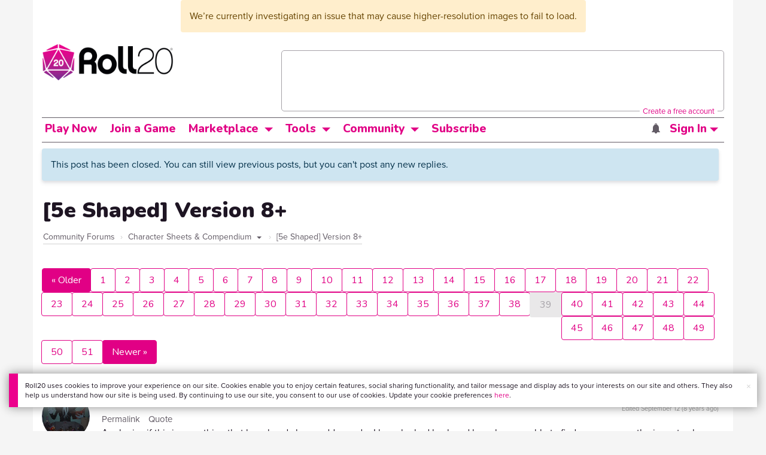

--- FILE ---
content_type: text/html;charset=utf-8
request_url: https://app.roll20.net/forum/post/4450188/5e-shaped-version-8-plus/?pageforid=5526150
body_size: 46904
content:
<!DOCTYPE html>
<html lang="en">
<head>
	<meta name=“facebook-domain-verification” content=“lb07chyng6etwkpmjwu29mkje960mx” />
	<!-- Google Tag Manager -->
  <script id="gtmScript" nonce=''>(function(w,d,s,l,i){w[l]=w[l]||[];w[l].push({'gtm.start':
  new Date().getTime(),event:'gtm.js'});var f=d.getElementsByTagName(s)[0],
  j=d.createElement(s),dl=l!='dataLayer'?'&l='+l:'';j.async=true;j.src=
  'https://www.googletagmanager.com/gtm.js?id='+i+dl+ '&gtm_auth=RyNPjkDTh-LgK4oo5gJi6A&gtm_preview=env-1&gtm_cookies_win=x';
  var n=d.querySelector('[nonce]');n&&j.setAttribute('nonce',n.nonce||n.getAttribute('nonce'));f.parentNode.insertBefore(j,f);
  })(window,document,'script','dataLayer','GTM-MKL9HM6');</script>
<!-- End Google Tag Manager -->
	<script type="text/javascript">
  
    Object.defineProperty(window, "largefeats", { value: false, writable: false });
  

  
    Object.defineProperty(window, "xlfeats", { value: false, writable: false });
  
</script>

	<meta charset="utf-8">
	
	<title>Community Forums: [5e Shaped] Version 8+ | Roll20: Online virtual tabletop</title>
	

	

	
		<meta property="og:title" content="Roll20 - Virtual Tabletop for Playing D&amp;D, Pathfinder, Call of Cthulhu, TTRPGs" /><meta property='og:type' content='website' />
<meta property='og:url' content='https://roll20.net' />
<meta property='og:image' content='images/roll20-home-og.jpg' />
<meta property="og:description" content="Easily create characters, organize games, purchase content, find players, and customize your story for your group - all in your browser." /><meta property='og:locale' content='en_US' />
<meta property='og:locale:alternate' content='af_ZA' />
<meta property='og:locale:alternate' content='ca_CA' />
<meta property='og:locale:alternate' content='zh_Hant_TW' />
<meta property='og:locale:alternate' content='cs_CZ' />
<meta property='og:locale:alternate' content='da_DK' />
<meta property='og:locale:alternate' content='nl_NL' />
<meta property='og:locale:alternate' content='fr_FR' />
<meta property='og:locale:alternate' content='de_DE' />
<meta property='og:locale:alternate' content='el_GR' />
<meta property='og:locale:alternate' content='he_IL' />
<meta property='og:locale:alternate' content='hu_HU' />
<meta property='og:locale:alternate' content='it_IT' />
<meta property='og:locale:alternate' content='ja_JP' />
<meta property='og:locale:alternate' content='ko_KR' />
<meta property='og:locale:alternate' content='pl_PL' />
<meta property='og:locale:alternate' content='pt_PT' />
<meta property='og:locale:alternate' content='ru_RU' />
<meta property='og:locale:alternate' content='es_ES' />
<meta property='og:locale:alternate' content='sv_SE' />
<meta property='og:locale:alternate' content='tr_TR' />
<meta property='og:locale:alternate' content='uk_UK' />

		<meta property="og:site_name" content="Roll20" />
		<meta property="og:logo" content="https://roll20.net/images/logo-die-large.png?1768842345" />
		<meta property="og:image:alt" content='Roll20 logo, a pink and purple 20-sided die with the number twenty featured on its face. The die sits on top of the name "Roll20" in black font.' />
		<meta name="twitter:card" content="summary"/>
		<meta name="twitter:site" content="@roll20app"/>
		
	

	<link rel="stylesheet" href="/v3/assets/js/libs/@fortawesome/fontawesome-free/css/all.min.css?1768842346" type="text/css" />

	<link rel="stylesheet" href="/v3/assets/js/libs/@fortawesome/fontawesome-free/css/all.min.css?1768842346" type="text/css" />
	<link rel="stylesheet" href="/v2/css/fonts.css?1768842345" type="text/css" />
	
		<link rel="stylesheet" href="/assets/v2.css?1768842346" type="text/css" />
	
	<link rel="stylesheet" href="/v2/css/browse.css?1768842345" type="text/css" />
	<link rel="stylesheet" href="/v2/css/nightmode.css" type="text/css" />

	
		<script type="text/javascript" src="/assets/v2.js?1768842963"></script>
	
	<script type="text/javascript" src="/v2/js/browse.js?1768842346"></script>
	<script type="text/javascript" src="/js/jquery-ui.1.11.2.min.js?1768842345"></script>

	
	<script src="https://js.stripe.com/v3/"></script>
	<script type="text/javascript">
		const stripe = Stripe("pk_live_1vH03GH31ZvT2lI7yU8bcClq9jDHOPU4OlnsWqZKu2s4Vs014SXpmjsjnRv37wD8PhLLkYj1YcLSxVDbdzba2HZiQ00qGgUFDqB");
		const elements = stripe.elements();
	</script>

	

	<script type="text/javascript">
		$(function() { $.jqotetag( '$' ); });
	</script>

	<meta name="viewport" content="width=768" />

	
		<link rel="icon" href="/favicon.ico" type="image/x-icon" />
	

	<script type="text/javascript">
		
			$('html').attr('data-theme', 'light');
		
	</script>

	
	<script type="text/javascript">
		const url = new URL(window.location.href);
		url.pathname = url.pathname.split('/').slice(0, 3).join('/'); // get the first one or two parts of the url path i.e. '/campaigns/search' or '/login'
		var _conv_page_type = url.toString();
		var _conv_category_id = ""; // unused
		var _conv_category_name = ""; // only used in V2 marketplace
		var _conv_product_sku = ""; // only used in V2 marketplace
		var _conv_product_name = ""; // only used in V2 marketplace & characters
		var _conv_product_price = ""; // only used in V2 marketplace
		var _conv_customer_id = 'visitor';
		var _conv_custom_v1 = 'loggedout';
		var _conv_custom_v2 = ""; // unused
		var _conv_custom_v3 = ""; // unused
		var _conv_custom_v4 = ""; // unused
	</script>
	
    
		<script type="text/javascript" src="//cdn-4.convertexperiments.com/v1/js/10042023-10042444.js" integrity="sha384-gSDcZjQNbDoXzGah4K3Gb02Y6qVZNgNiMUn6LdQ5FCsldO6ne//TUKkgKabzB65Z"></script>
	
</head>

<body>
	<!-- Google Tag Manager (noscript) -->
  <noscript><iframe src="https://www.googletagmanager.com/ns.html?id=GTM-MKL9HM6&gtm_auth=RyNPjkDTh-LgK4oo5gJi6A&gtm_preview=env-1&gtm_cookies_win=x"
  height="0" width="0" style="display:none;visibility:hidden"></iframe></noscript>
<!-- End Google Tag Manager (noscript) -->
	<style>
	.bottom-banner {
		background-color: #fff;
		position: fixed;
		bottom: 40px;
		z-index: 9999;
		width: calc(100% - 30px);
		margin-left: 15px;
		box-shadow: 0px 0px 16px #888888;
		display: flex;
		align-items:center;
		justify-content: space-around;
	}

	.bottom-banner-css-version-v2{
		border-left: 15px solid #ec008c;
	}
	.bottom-banner-css-version-v3{
		border-left: 15px solid #35c8f5;
	}
	.bottom-banner-css-version-v2 .bottom-banner__button{
		background-color: #35c8f5;
	}
	.bottom-banner-css-version-v3 .bottom-banner__button{
		background-color: #ec008c;
	}

	.bottom-banner--hidden {
		display:none;
	}

	.bottom-banner__message {
		padding: 1em;
		float: left;
		font-size: 12px;
		line-height: 1.4;
	}

	.bottom-banner__dismiss-icon {
		float: right;
		padding:10px;
		color: #d1d1d1;
		cursor: pointer;
		align-self: flex-start;
	}
	.bottom-banner__dismiss-icon:hover {
		color: #333333;
	}

	.bottom-banner__button, .bottom-banner__button:hover, .bottom-banner__button:visited, .bottom-banner__button:active {
		float:right;
		font-size: 16px;
		line-height: 1.6;
		border-radius: 4px;
		padding: 7px 15px 7px 15px;
		color: #fff !important;
		transition: all .25s linear;
		text-decoration: none;
	}
	.bottom-banner__button:hover {
		color: #fff;
	}

	.cookie-modal--hidden {
		display: none;
		position: fixed;
		z-index: 10001;
		left: 0;
		top: 0;
		width: 100%;
		height: 100%;
		overflow: auto;
	}

	.cookie-modal-content {
		background-color: var(--color-surface1);
		margin: 20% auto;
		padding: 20px;
		width: 40%;
		box-shadow: 0 4px 8px 0 rgba(0, 0, 0, 0.6), 0 6px 20px 0 rgba(0, 0, 0, 0.19);
	}

    .cookie-modal-content h3 {
        display: inline-block;
	}

	.cookie-modal-css-version-v3 {
		padding-top: 16px;
	}

	.cookie-modal_switch .switch{
        display: inline-block;
        float: right;
        margin-top: 30px;
		width: 60px;
	}
	.switch {
		position: relative;
		display: inline-block;
		width: 60px;
		height: 26px;
	}

	.switch input {
		opacity: 0;
		width: 0;
		height: 0;
	}

	.slider {
		position: absolute;
		cursor: pointer;
		top: 0;
		left: 0;
		right: 0;
		bottom: 0;
		background-color: #8492A6;
		-webkit-transition: .3s;
		transition: .3s;
	}

	.slider:after {
		content: "Off";
		position: absolute;
		top: 50%;
		right: 11px;
		transform: translateY(-50%);
		color: #fff;
		font-family: helvetica;
		font-weight: bold;
		font-size: 13px;
	}

	.slider:before {
		position: absolute;
		content: "";
		height: 20px;
		width: 20px;
		left: 3px;
		bottom: 3px;
		background-color: white;
		-webkit-transition: .3s;
		transition: .3s;
	}

	input:checked + .slider {
		background-color: #00853C;
	}

	input:disabled + .slider {
		cursor: no-drop;
		background-color: #C2C7D1;
	}

	input:disabled + .slider:before {
		background-color: #DFE2E7;
	}

	input:focus + .slider {
		box-shadow: 0 0 5px #2196F3;
	}

	input:checked + .slider:before {
		-webkit-transform: translateX(33px);
		-ms-transform: translateX(33px);
		transform: translateX(33px);
	}

	input:checked + .slider:after {
		content: "On";
		right: auto;
		left: 11px;
	}

	/* Rounded sliders */
	.slider.round {
		border-radius: 26px;
		width: 60px;
	}

	.slider.round:before {
		border-radius: 50%;
	}
	.close {
		float: right;
		font-size: 20px;
		font-weight: bold;
		line-height: 18px;
		color: var(--color-grayscale1);
		text-shadow: 0 1px 0 #ffffff;
		opacity: 0.2;
		filter: alpha(opacity=20);
	}
	.close:hover {
		color: var(--color-grayscale1);
		text-decoration: none;
		opacity: 0.4;
		filter: alpha(opacity=40);
		cursor: pointer;
	}
</style>

<!--googleoff: all-->
<div id="gdpr-notification" class="bottom-banner bottom-banner--hidden bottom-banner-css-version-v2">
	<div class="bottom-banner__message">
		Roll20 uses cookies to improve your experience on our site. Cookies enable you to enjoy certain features, social sharing functionality, and tailor message and display ads to your interests on our site and others. They also help us understand how our site is being used. By continuing to use our site, you consent to our use of cookies. Update your cookie preferences <a href='#' id='banner-link-preferences'>here</a>.
	</div>
	<span class="bottom-banner__dismiss-icon" id="gdpr-notification-dismiss-button" aria-label="Close Cookie Toast" role="button" tabindex="0">&times;</span>
</div>

<div id="cookie-modal" class="cookie-modal--hidden">

  <!-- Modal content -->
  <div class="cookie-modal-content cookie-modal-css-version-v2">
    <span class="close" id="cookie-modal-dismiss">&times;</span>
	<h3>Cookie Preferences</h3>
	<span class="cookie-modal_switch">
		<label class="switch">
		<span class="sr-only">Accept cookies</span>
		<input class="feature_toggle" id="cookie-modal-input" type="checkbox">
		<span class="slider round"></span>
	</span>
	<hr>

    We use Cookies to help personalize and improve Roll20. For more information on our use of non-essential Cookies, visit our Privacy Policy <a href=https://roll20.zendesk.com/hc/articles/360037770793-Terms-of-Service-and-Privacy-Policy target='_blank'>here.</a>
  </div>

</div>
<!--googleon: all-->

<script src="https://www.datadoghq-browser-agent.com/datadog-rum.js" type="text/javascript">
</script>
<script async src="https://www.googletagmanager.com/gtag/js?id=UA-31040388-1"></script>
<script type="text/javascript" nonce="">
	// Google analytics function to send events via analytics.js
	// Remove after everything has been switched to gtag
	(function(i,s,o,g,r,a,m){i['GoogleAnalyticsObject']=r;i[r]=i[r]||function(){
	(i[r].q=i[r].q||[]).push(arguments)},i[r].l=1*new Date();a=s.createElement(o),
	m=s.getElementsByTagName(o)[0];a.async=1;a.src=g;m.parentNode.insertBefore(a,m)
	})(window,document,'script','//www.google-analytics.com/analytics.js','ga');

	// Google analytics function to send events via gtag.js
	function gtag(){dataLayer.push(arguments);}

	initializeOldGoogleAnalytics();
	initializeNewGoogleAnalytics();

	window['ga-disable-UA-31040388-1'] = true;

	var gdprCookie = getCookie("gdpr_accepts_cookies");

	if (gdprCookie != undefined) {
		gdprCookie == "true" ? gdprCookie = true : gdprCookie = false;
	};

	var gdprBanner = document.getElementById("gdpr-notification");
	var gdprBannerDissmissButton = document.getElementById("gdpr-notification-dismiss-button");
	var gdprLoggedIn = false;
	var gdprAccountAcceptsCookies = null;

	var cookieModal = document.getElementById("cookie-modal");
	var cookieModalClose = document.getElementById("cookie-modal-dismiss");
	var cookieModalSwitch = document.getElementById("cookie-modal-input");

	var bannerLinkPreferences = document.getElementById("banner-link-preferences");

	bannerLinkPreferences.onclick = function () {
 		cookieModal.style.display = 'block';
		hideGDPRBanner();
 	}

	function setGDPRCookie(value, expirationInDays) {
		var date = new Date();
		date.setTime(date.getTime() + expirationInDays * 24 * 60 * 60 * 1000); //convert to milleseconds
		var expires = "expires="+ date.toUTCString();
		document.cookie = "gdpr_accepts_cookies=" + value + ";" + expires + ";path=/"+ ";domain=.roll20.net";
	}

	function getCookie(cname) {
		var name = cname + "=";
		var ca = document.cookie.split(';');
		for(var i = 0; i < ca.length; i++) {
			var c = ca[i];
			while (c.charAt(0) == ' ') {
				c = c.substring(1);
			}
			if (c.indexOf(name) == 0) {
				return c.substring(name.length, c.length);
			}
		}
		return undefined;
	}

	function checkGdprStatus() {
		if (gdprLoggedIn == true) {
			checkAccountGdprCookieSettings();
		} else {
			checkPublicGdprCookieSettings();
		}
	}

	function checkAccountGdprCookieSettings() {
		var cookieExists = getCookie("gdpr_accepts_cookies");

		switch(cookieExists){
			case "true":
				acceptCookies();
				break
			case "false":
				denyCookies();
				break
			case undefined:
				showGDPRBanner();
				acceptCookies();
				break
		}
	}

	function checkPublicGdprCookieSettings() {
		console.log('Not logged in - checking cookie GDPR status');
		const in_discord = false;
		if (gdprCookie == undefined) {
			console.log("No GPDR Cookie Detected");
			// If a user is logging in from the discord activity, we want to deny our cookies by default so we don't show the cookie banner. Later, we can figure out a better way to handle instead of denying out of the gate (so we have analytics, for example), but for MVP, this works
			if(in_discord){
				denyCookies();
			}else{
				showGDPRBanner();
				acceptCookies();
			}

		} else if (gdprCookie == true){
			console.log("GDPR Cookie Detected");
			acceptCookies();
		}
	}

	// Options object for google analytics based on the current account
	function getAnalyticsConfigOptions() {
		
			return {'cookieDomain': 'auto'}
		
	}

	// Not impacted by GDPR - just connects our account
	// Remove after everything has been switched to gtag
	function initializeOldGoogleAnalytics() {
		ga('create', 'UA-31040388-1', getAnalyticsConfigOptions());
	}

	// Not impacted by GDPR - just connects our account
	function initializeNewGoogleAnalytics() {
		window.dataLayer = window.dataLayer || [];

		gtag('js', new Date());

		// Universal analytics
		gtag('config', 'UA-31040388-1', { ...getAnalyticsConfigOptions(), send_page_view: false });
		// Google Analytics 4
		gtag('config', 'G-SZLSVQPSWG', { ...getAnalyticsConfigOptions(), send_page_view: false });
	}

	function turnOnGoogleAnalytics() {
		window['ga-disable-UA-31040388-1'] = false;
		ga('send', 'pageview');
		if(window.dataLayer) {
			dataLayer.push({'event': 'optedIn'});
		}
	}

	var showGDPRBanner = function () {
		gdprBanner.classList.remove("bottom-banner--hidden");
	}

	var hideGDPRBanner = function () {
		gdprBanner.classList.add("bottom-banner--hidden");
	}

	var updateUserAccount = function(account_id, value) {
		var xhr = new XMLHttpRequest();
		// need to get the below working for marketplace, compendium, landing (only works for app)
		xhr.open("PATCH", '/accounts/'+account_id, true);
		xhr.setRequestHeader('Content-Type', 'application/x-www-form-urlencoded; charset=UTF-8');
		var cookieValue = "account[gdpr_accepts_cookies]=" + value;
		xhr.send(cookieValue);
	}

	var acceptCookies = function () {
		setGDPRCookie(true, 365);
		

		turnOnGoogleAnalytics();
		turnOnDataDogRUM();
		// hideGDPRBanner();
		document.getElementById("cookie-modal-input").checked = true;
	}

	var denyCookies = function () {
		setGDPRCookie(false, 365);
		
	}

	var toggleCookie = function () {
		var switchChecked = document.getElementById("cookie-modal-input").checked;
		setGDPRCookie(switchChecked, 365);

		
	}

	var showCookieModal = function (){
		cookieModal.style.display = "block";
	}
	var closeCookieModal = function (){
		cookieModal.style.display = "none";
	}

	if (gdprCookie == true || gdprAccountAcceptsCookies == true){
		document.getElementById("cookie-modal-input").checked = true;
	}

	gdprBannerDissmissButton.addEventListener("click", hideGDPRBanner);
	cookieModalClose.addEventListener("click", closeCookieModal);
	cookieModalSwitch.addEventListener("click", toggleCookie);

	checkGdprStatus();

	function vttSampleRate() {
		const sampleRate = 0;
		if (sampleRate > 5) return sampleRate;
		return 5;
	}

	function experiment({ chatTech }) {
		const experimentsEnabled =false;
		return experimentsEnabled && chatTech === 'simple-peer';
	}

	function staging({ hostName }) {
		return hostName === 'roll20staging.net';
	}

	function ddSampleRate(opts) {
		if (experiment(opts)) return 100;
		return staging(opts) ? 100 : vttSampleRate();
	}

	function turnOnDataDogRUM () {
		var tmplMeta = {
			chatTech: '',
			hostName: 'roll20.net',
			version: '26.1.19',
		};
		var sampleRate = ddSampleRate(tmplMeta);
		window.DD_RUM && window.DD_RUM.init({
			applicationId: '95ddf222-5b92-4a62-803a-185cdd723c8b',
			clientToken: 'pub3fb1f7cf273c5d345be974e50be0dfda',
			site: 'datadoghq.com',
			service:'d20app',
			sampleRate,
			trackInteractions: true,
			version: tmplMeta.version,
		});
	}
</script>


	<script type="text/javascript">
    // Sets a browser cookie, but only allows true or false flags
    function setCookie(name, value, expirationInDays) {
        let date = new Date();
        date.setTime(date.getTime() + expirationInDays * 24 * 60 * 60 * 1000); //convert to milleseconds
        const expires = `expires=${date.toUTCString()}`;
        if (value == true || value == false) {  
            document.cookie = `${name}=${value};${expires};path=/;domain=.roll20.net`;
        } else if (name == "subscriptionGiftPurchaseInfo"){
            // it is a gift subscription and we need some actual values
            let amount = value.substring(
                value.indexOf("=") + 1,
                value.lastIndexOf("|")
            )
            let giftToId = value.split('|giftToId=')[1];
            document.cookie = `subscriptionGiftPurchaseInfo=true|amount=${amount*100}|giftToId=${giftToId};${expires};path=/;domain=.roll20.net`;
        }else {
            return undefined;
        }
    }

    // Gets a browser cookie value
    function getCookie(cname) {
        let name = cname + '=';
        let ca = document.cookie.split(';');
        for(let i = 0; i < ca.length; i++) {
            let c = ca[i];
            while (c.charAt(0) == ' ') {
                c = c.substring(1);
            }
            if (c.indexOf(name) == 0) {
                return c.substring(name.length, c.length);
            }
        }
        return undefined;
    }

    function checkCookieFlag(name) {
        let flag = getCookie(name);
        if (flag != undefined) {
            flag == 'true' ? flag = true : flag = false;
        }
        return flag;
    }
</script>


	
		
			
		
		<div class="container" style="position: relative; z-index: 9999; background-color: var(--color-surface1);">
			<div style="top: 0; left: 0; right: 0; width:fit-content; z-index: 99999; margin: auto;" class="alert notification-banner-warning ">
				We’re currently investigating an issue that may cause higher-resolution images to fail to load.
			</div>
		</div>
	

	<div class="marketplacetopbar container topbar">

	

	

		

		<script type='text/javascript'>
		var googletag = googletag || {};
		googletag.cmd = googletag.cmd || [];
		(function() {
		var gads = document.createElement('script');
		gads.async = true;
		gads.type = 'text/javascript';
		var useSSL = 'https:' == document.location.protocol;
		gads.src = (useSSL ? 'https:' : 'http:') +
		'//www.googletagservices.com/tag/js/gpt.js';
		var node = document.getElementsByTagName('script')[0];
		node.parentNode.insertBefore(gads, node);
		})();
		</script>

		<script type='text/javascript'>
		googletag.cmd.push(function() {
		googletag.defineSlot('/34541132/Leaderboard-Compendium', [728, 90], 'dfp-1349444251840-1').addService(googletag.pubads());
		googletag.pubads().enableSingleRequest();
		googletag.enableServices();
		});
		</script>


		<div class="bna" style="max-width: 70%;  margin-top:30px;">
			
				<span class="footer">
					<a href="https://app.roll20.net/create-account?bannertext&utm_source=inhouse&utm_medium=banner&utm_campaign=freetextCTA">
						Create a free account </a>
				</span>
			

			<div id='dfp-1349444251840-1' style='width:728px; overflow: hidden; height:90px; margin-left: auto; margin-right: auto; max-width: 100%;'>
			<script type='text/javascript'>
			googletag.cmd.push(function() { /*$("#dfp-1349444251840-1 a").remove();*/ googletag.display('dfp-1349444251840-1'); });
			</script>
			</div>
		</div>
	

	<div class="row" style="position: relative; z-index: 10000; padding-top: 20px; padding-bottom: 10px; margin-right: 0px; background-color: var(--color-surface1);">
		<div class="col-md-8 logo" style="width: 275px;">
			<a href="https://app.roll20.net">
				
				
					<img src="https://app.roll20.net/v2/images/roll20-logo.png?v=2" alt="Roll20 logo" style="" class="withoutad" />
				
			</a>
		</div>
	</div>

	<div class="row mobilemenu">

		<nav class="col-md-12 btn-row">

			<div class="menu-hider"></div>

			<div class="btn-group">
				<a class="menutoggler btn btn-default" href="#" class="btn btn-default" role="button">Menu<span class="caret"></span></a>

				<div class="fullmobilemenu">

					<ul class="nav nav-pills nav-stacked">

						<li><a href="https://roll20.net/">Home</a></li>
						<li><a href="https://app.roll20.net/campaigns/search">My Games</a></li>
						<li><a href="https://app.roll20.net/lfg">Join a Game</a></li>
						<li><a href="https://marketplace.roll20.net/">Marketplace</a></li>
						<li><a href="https://app.roll20.net/characters">Characters</a></li>
						<li><a href="https://roll20.net/compendium">Compendium</a></li>
						<li><a href="https://app.roll20.net/forum">Forums</a></li>
						<li><a href="https://app.roll20.net/why-subscribe-to-roll20">Subscribe</a></li>
						<li><a href="https://roll20.zendesk.com/">Help Center</a></li>
						<li><a href="https://wiki.roll20.net/Main_Page">Wiki</a></li>
						<li><a href="http://blog.roll20.net">Blog</a></li>
					</ul>

				</div>

			</div>

			<div class="simplecontainer right topbarlogin">
	
		<div class="btn-group signin">
			<button type="button" class="btn btn-default dropdown-toggle signin" data-toggle="dropdown" aria-expanded="false">
				Sign In
				<span class="caret"></span>
			</button>
		</div>
		<div class="simple signin">
			<form action="https://app.roll20.net/sessions/create?backto=https://app.roll20.net/forum/post/4450188/5e-shaped-version-8-plus/?pageforid=5526150" class="navbar-form form-inline" method="post">
				<input name="email" type="text" placeholder="Email" aria-label="Email address">
				<input name="password" type="password" placeholder="Password" aria-label="Password" autocomplete="current-password">
				<button class="btn btn-primary">Sign In</button>
				</form>
			</div>
	
</div>

<div class="simplecontainer right topbarnotifications">
	
</div>

<div class="simplecontainer right topbarsitenotifications">
	
	
	<div class="btn-group alertcontainer ">
		<button type="button" class="btn btn-default dropdown-toggle sitenotifications " data-toggle="dropdown" aria-expanded="false" >
			<div class="countcontainer">
				
			</div>
			<span class="pictos">:</span>
		</button>
	</div>
	<div class="simple sitenotifications">
		
			
				<div class="notification new">
					<a href="https://blog.roll20.net/posts/map-pins-open-beta">
						<div class="thumbcontainer">
							<img src="/images/Notification System Icons/chat-pink.png" alt="Notifications">
						</div>
						<div class="message">
							<span class="title"><strong>Map Pins Unlocked For Everyone</strong></span>
							<span class="short">Beta is now open (no subscription needed) with fresh updates. Pin notes, handouts, and story details directly to your maps.</span>
						</div>
					</a>
				</div>
			
		
			
				<div class="notification new">
					<a href="https://blog.roll20.net/posts/map-pins-beta/">
						<div class="thumbcontainer">
							<img src="/images/Notification System Icons/chat-pink.png" alt="Notifications">
						</div>
						<div class="message">
							<span class="title"><strong>Map Pins Are Here!</strong></span>
							<span class="short">Drag and drop handouts onto your maps to organize GM info and share notes with players. Now in Pro+ beta!</span>
						</div>
					</a>
				</div>
			
		
			
				<div class="notification new">
					<a href="https://marketplace.roll20.net/browse/bundle/37501/dandd-heroes-of-the-borderlands-starter-set-2024-pre-order">
						<div class="thumbcontainer">
							<img src="/images/Notification System Icons/trolley-pink.png" alt="Notifications">
						</div>
						<div class="message">
							<span class="title"><strong>Play the new Starter Set on Roll20!</strong></span>
							<span class="short">Say yes to adventure with bite-sized modular quests for three distinct settings in Heroes of the Borderlands.</span>
						</div>
					</a>
				</div>
			
		
			
				<div class="notification new">
					<a href="https://marketplace.roll20.net/browse/bundle/38547/product-listing-dandd-forgotten-realms-guide-bundle-pre-order">
						<div class="thumbcontainer">
							<img src="/images/Notification System Icons/trolley-pink.png" alt="Notifications">
						</div>
						<div class="message">
							<span class="title"><strong>Pre-Order the Forgotten Realms Guide Bundle </strong></span>
							<span class="short">When you pre-order this bundle featuring Heroes of Faerun &amp; Adventures in Faerun, you’ll receive exclusive bonus VTT maps! </span>
						</div>
					</a>
				</div>
			
		
		<button class="btn btn-primary btn-sm fetch_more_notifications">See More</button>
	</div>
</div>
		</nav>
	</div>

	<div class="row desktopmenu">

		<nav class="col-md-12 btn-row">

			<div class="menu-hider"></div>

			
				<div class="btn-group">
					<a href="https://app.roll20.net/" class="btn btn-default" role="button">Play Now</a>
				</div>
				<div class="btn-group">
					<a href="https://app.roll20.net/lfg" class="btn btn-default" role="button">Join a Game</a>
				</div>
			

			<div class="btn-group drop">
				<a href="https://marketplace.roll20.net" class="btn btn-default" role="button" data-toggle="dropdown" aria-expanded="false" data-hover="dropdown">Marketplace</a>
				<button type="button" class="btn btn-default dropdown-toggle" data-toggle="dropdown" aria-expanded="false" data-hover="dropdown" id="marketplace">
					<span class="caret"></span>
					<span class="sr-only">Toggle Dropdown</span>
				</button>
			</div>
			<div class="full">
				<div class="menu">
					<a href="https://marketplace.roll20.net">What's New</a>
					<a href="https://marketplace.roll20.net/browse">Browse</a>
					
					<a href="https://marketplace.roll20.net/gift/">Give a Gift</a>
					<a href="https://marketplace.roll20.net/coupon/">Redeem a Code</a>
					<!-- <a href="https://merchoforr.com/">Merchandise</a> -->
				</div>
					
	<div class="listing marketplaceitem">
			<div class="inneritem">
				
				
					<a href="https://marketplace.roll20.net/browse/bundle/31887/dandd-core-rulebook-bundle-2024" aria-label="D&amp;D Core Rulebook Bundle (2024) "><img src="https://files.d20.io/marketplace/3970529/F_hjWLAuwz0TkrcIf3BxUw/med.png?1718712581469" alt="" /></a>
				
				<div class="desc"><em>D&amp;D Core Rulebook Bundle (2024) </em>
				<br />
				by Wizards of the Coast
			</div>
		</div>
	</div>
	
	<div class="listing marketplaceitem">
			<div class="inneritem">
				
				
					<a href="https://marketplace.roll20.net/browse/bundle/37274/dandd-eberron-forge-of-the-artificer-2024" aria-label="D&amp;D Eberron: Forge of the Artificer (2024)"><img src="https://files.d20.io/marketplace/4754776/BrmLD9rTuEYE1mcBKywciQ/med.png?1765251899546" alt="" /></a>
				
				<div class="desc"><em>D&amp;D Eberron: Forge of the Artificer (2024)</em>
				<br />
				by Wizards of the Coast
			</div>
		</div>
	</div>
	
	<div class="listing marketplaceitem">
			<div class="inneritem">
				
				
					<a href="https://marketplace.roll20.net/browse/bundle/37483/daggerheart-corebook-demiplane-nexus" aria-label="Daggerheart Corebook [Demiplane NEXUS]"><img src="https://files.d20.io/marketplace/4494693/cx5hvur0kUnpuwDYHO3dHw/med.jpg?1747852514628" alt="" /></a>
				
				<div class="desc"><em>Daggerheart Corebook [Demiplane NEXUS]</em>
				<br />
				by Darrington Press
			</div>
		</div>
	</div>
	
	<div class="listing marketplaceitem">
			<div class="inneritem">
				
				
					<a href="https://marketplace.roll20.net/browse/bundle/29589/pathfinder-core-mega-bundle" aria-label="Pathfinder Core Mega Bundle"><img src="https://files.d20.io/marketplace/3814843/kr9hNl-iDXGErQDeLyvRdQ/med.png?1709085860170" alt="" /></a>
				
				<div class="desc"><em>Pathfinder Core Mega Bundle</em>
				<br />
				by Paizo
			</div>
		</div>
	</div>

			</div>

			<div class="btn-group drop">
				<a href="https://roll20.net/compendium/" class="btn btn-default" role="button" data-toggle="dropdown" data-hover="dropdown" aria-expanded="false">Tools</a>
				<button type="button" class="btn btn-default dropdown-toggle" data-toggle="dropdown" data-hover="dropdown" aria-expanded="false" id="digitaltools">
					<span class="caret"></span>
					<span class="sr-only">Toggle Dropdown</span>
				</button>
			</div>
			<div class="full">
				<div class="menu">
					<a href="https://roll20.net/compendium/">Compendium</a>
					<a href="https://app.roll20.net/characters/">Characters</a>
					<a href="https://app.roll20.net/audio_library/">Manage Audio</a>
					
					<a href="https://app.roll20.net/marker-library">Token Marker Library</a>
					<a href="https://pages.roll20.net/companionapp">Roll20 Companion App</a>
					<a href="https://pages.roll20.net/dnd/">D&D Hub</a>
					<a href="https://pages.roll20.net/marvel-multiverse">Marvel Hub</a>
					<a href="https://gmhub.roll20.net/">GM Hub</a>
					<a href="https://dungeonscrawl.com/">Dungeon Scrawl</a>
					<a href="https://app.demiplane.com/home" class="dropdown-item">Demiplane</a>
				</div>
				<div class="listing">
					<div class="imgcontainer">
						<a href="https://app.roll20.net/characters/">
							<img src="/images/Roll20Characters-TopNav.jpg" alt="Characters">
						</a>
					</div>
					<div class="gameinfo">
						<a href="https://app.roll20.net/characters/">Characters</a>
						<div class="shorthr"></div>
						<span class="gameinfo">Create, Manage, and Play Characters</span>
					</div>
				</div>
				<div class="listing">
					<div class="imgcontainer">
						<a href="https://roll20.net/compendium/">
							<img src="/images/banner-compendium.jpg" alt="Compendium">
						</a>
					</div>
					<div class="gameinfo">
						<a href="https://roll20.net/compendium/">Compendium</a>
						<div class="shorthr"></div>
						<span class="gameinfo">Your System Come To Life</span>
					</div>
				</div>
				
				<div class="listing">
					<div class="imgcontainer">
						<a href="https://app.roll20.net/vault/characters">
							<img src="/images/banner-character-vault.jpg" alt="Character Vault">
						</a>
					</div>
					<div class="gameinfo">
						<a href="https://app.roll20.net/vault/characters">Character Vault</a>
						<div class="shorthr"></div>
						<span class="gameinfo">Create, Manage, and Play Characters</span>
					</div>
				</div>
				
				<div class="listing">
					<div class="imgcontainer">
						<a href="https://dungeonscrawl.com">
							<img src="/images/banner-dungeonscrawl.png" alt="Dungeon Scrawl">
						</a>
					</div>
					<div class="gameinfo">
						<a href="https://dungeonscrawl.com">Dungeon Scrawl</a>
						<div class="shorthr"></div>
						<span class="gameinfo">Create Maps for your Games</span>
					</div>
				</div>

			</div>

			

			<div class="btn-group drop">
				<a href="https://app.roll20.net/forum/" class="btn btn-default community-toggler" role="button" data-toggle="dropdown" data-hover="dropdown" aria-expanded="false">Community</a>
				<button type="button" class="btn btn-default dropdown-toggle community community-toggler" data-toggle="dropdown" data-hover="dropdown" aria-expanded="false" id="community">
					<span class="caret"></span>
					<span class="sr-only">Toggle Dropdown</span>
				</button>
			</div>
			<div class="full community">
				<div class="menu">
					<a href="https://help.roll20.net/hc/en-us" target="_blank" rel="noopener">Help Center</a>
					<a href="https://blog.roll20.net/">Blog</a>
					<a href="https://wiki.roll20.net/Main_Page" target="_blank" rel="noopener">Community Wiki</a>
					<a href="https://app.roll20.net/lfg/search/" target="_blank" rel="noopener">Find a Group</a>
					<a href="https://help.roll20.net/hc/en-us/articles/360037772613-Change-Log" target="_blank" rel="noopener">Recent Updates</a>
				</div>
					<div class="listing">
		<div class="imgcontainer">
			<a href="https://discord.com/invite/roll20">
				<img src="https://cdn.roll20.net/commslots/Comm_Discord.png" alt="Official Discord" />
			</a>
		</div>
		<p class="snippet">
			<a href="https://discord.com/invite/roll20">
				Official Discord
			</a>
		</p>
	</div>
	<div class="listing">
		<div class="imgcontainer">
			<a href="https://app.roll20.net/forum">
				<img src="https://cdn.roll20.net/commslots/Comm_Forums.png" alt="Forums" />
			</a>
		</div>
		<p class="snippet">
			<a href="https://app.roll20.net/forum">
				Forums
			</a>
		</p>
	</div>
	<div class="listing">
		<div class="imgcontainer">
			<a href="https://app.roll20.net/lfg/search/">
				<img src="https://cdn.roll20.net/commslots/Comm_LFG.png" alt="Find a Group" />
			</a>
		</div>
		<p class="snippet">
			<a href="https://app.roll20.net/lfg/search/">
				Find a Group
			</a>
		</p>
	</div>
	<div class="listing">
		<div class="imgcontainer">
			<a href="https://www.reddit.com/r/Roll20/">
				<img src="https://cdn.roll20.net/commslots/Comm_Reddit.png" alt="Community Reddit" />
			</a>
		</div>
		<p class="snippet">
			<a href="https://www.reddit.com/r/Roll20/">
				Community Reddit
			</a>
		</p>
	</div>

			</div>

			

			
			<div class="btn-group" id="optlysub">
				<a href="https://app.roll20.net/why-subscribe-to-roll20" class="btn btn-default" role="button" >Subscribe</a>
			</div>
			

			
			

			<div class="simplecontainer right topbarlogin">
	
		<div class="btn-group signin">
			<button type="button" class="btn btn-default dropdown-toggle signin" data-toggle="dropdown" aria-expanded="false">
				Sign In
				<span class="caret"></span>
			</button>
		</div>
		<div class="simple signin">
			<form action="https://app.roll20.net/sessions/create?backto=https://app.roll20.net/forum/post/4450188/5e-shaped-version-8-plus/?pageforid=5526150" class="navbar-form form-inline" method="post">
				<input name="email" type="text" placeholder="Email" aria-label="Email address">
				<input name="password" type="password" placeholder="Password" aria-label="Password" autocomplete="current-password">
				<button class="btn btn-primary">Sign In</button>
				</form>
			</div>
	
</div>

<div class="simplecontainer right topbarnotifications">
	
</div>

<div class="simplecontainer right topbarsitenotifications">
	
	
	<div class="btn-group alertcontainer ">
		<button type="button" class="btn btn-default dropdown-toggle sitenotifications " data-toggle="dropdown" aria-expanded="false" >
			<div class="countcontainer">
				
			</div>
			<span class="pictos">:</span>
		</button>
	</div>
	<div class="simple sitenotifications">
		
			
				<div class="notification new">
					<a href="https://blog.roll20.net/posts/map-pins-open-beta">
						<div class="thumbcontainer">
							<img src="/images/Notification System Icons/chat-pink.png" alt="Notifications">
						</div>
						<div class="message">
							<span class="title"><strong>Map Pins Unlocked For Everyone</strong></span>
							<span class="short">Beta is now open (no subscription needed) with fresh updates. Pin notes, handouts, and story details directly to your maps.</span>
						</div>
					</a>
				</div>
			
		
			
				<div class="notification new">
					<a href="https://blog.roll20.net/posts/map-pins-beta/">
						<div class="thumbcontainer">
							<img src="/images/Notification System Icons/chat-pink.png" alt="Notifications">
						</div>
						<div class="message">
							<span class="title"><strong>Map Pins Are Here!</strong></span>
							<span class="short">Drag and drop handouts onto your maps to organize GM info and share notes with players. Now in Pro+ beta!</span>
						</div>
					</a>
				</div>
			
		
			
				<div class="notification new">
					<a href="https://marketplace.roll20.net/browse/bundle/37501/dandd-heroes-of-the-borderlands-starter-set-2024-pre-order">
						<div class="thumbcontainer">
							<img src="/images/Notification System Icons/trolley-pink.png" alt="Notifications">
						</div>
						<div class="message">
							<span class="title"><strong>Play the new Starter Set on Roll20!</strong></span>
							<span class="short">Say yes to adventure with bite-sized modular quests for three distinct settings in Heroes of the Borderlands.</span>
						</div>
					</a>
				</div>
			
		
			
				<div class="notification new">
					<a href="https://marketplace.roll20.net/browse/bundle/38547/product-listing-dandd-forgotten-realms-guide-bundle-pre-order">
						<div class="thumbcontainer">
							<img src="/images/Notification System Icons/trolley-pink.png" alt="Notifications">
						</div>
						<div class="message">
							<span class="title"><strong>Pre-Order the Forgotten Realms Guide Bundle </strong></span>
							<span class="short">When you pre-order this bundle featuring Heroes of Faerun &amp; Adventures in Faerun, you’ll receive exclusive bonus VTT maps! </span>
						</div>
					</a>
				</div>
			
		
		<button class="btn btn-primary btn-sm fetch_more_notifications">See More</button>
	</div>
</div>
		</nav>
	</div>
</div>

<script type="text/javascript">

$(".signin input").click(function() {
		return false;
});

$("body, .simplecontainer").on("click", ".full, .simplecontainer .simple", function(e) {
	e.stopPropagation();
});

$(".menutoggler").on("click", function() {
	$(".mobilemenu").addClass("open");
	return false;
});

$(document).on("click", function() {
	$(".mobilemenu").removeClass("open");
});

if('ontouchstart' in document) {
	//touch-compatible
}
else {
	//mouse-compatible
	$(".topbar .btn-group a.btn[data-toggle=dropdown]").removeAttr("data-toggle");
	$('[data-hover="dropdown"]').dropdownHover({hoverDelay: 100, delay: 300});
}

var trackOutboundLink = function(url) {
	ga('send', 'event', 'outbound', 'obsAdvert', '', {
		'transport': 'beacon',
		'hitCallback': function(){document.location = url;}
	});
}
$(function() {
	setTimeout(function(){
		if($(".obs_container").length > 0) {
			// GA Event Tracking
			ga('send', {
				'hitType': 'event',
				'eventCategory': 'obsAdvert',
				'eventAction': 'topbar',
				'eventLabel': ''
			});
		}
	}, 0);
});

	if(window.dataLayer) {
		dataLayer.push({ 'event': 'start_pw'});
	}
</script>


	<div class="container">

		<div class='row forum singlepost'>
<div class='col-md-12' style='padding-right:24px;'>
<div class='alert alert-info' style='margin-bottom: 30px;'>This post has been closed. You can still view previous posts, but you can't post any new replies.</div>
<h1 class='posttitle'>[5e Shaped] Version 8+</h1>
<ol class='breadcrumb' style='margin-top: 0px; margin-left: 2px; border: none; border-bottom: 1px solid #d1d1d1; border-radius: 0; float: left; padding: 0;'>
<li>
<a href='/forum'>Community Forums</a>
</li>
<li style='position: relative;'>
<a href='/forum/category/277980'>
Character Sheets &amp; Compendium
</a>
<a data-toggle='dropdown'>
<span class='caret'></span>
</a>
<ul class='dropdown-menu'>
<li>
<a href='/forum/category/1434153'>Announcements</a>
</li>
<li>
<a href='/forum/category/18319700'>Dungeon Scrawl</a>
</li>
<li>
<a href='/forum/category/19'>Specific Use Questions &amp; Macros</a>
</li>
<li>
<a href='/forum/category/46806'>Mods (API Scripts)</a>
</li>
<li>
<a href='/forum/category/277980'>Character Sheets &amp; Compendium</a>
</li>
<li>
<a href='/forum/category/1434154'>Roll20 Marketplace &amp; Creative Content</a>
</li>
<li>
<a href='/forum/category/22'>Looking For Group: Free Games</a>
</li>
<li>
<a href='/forum/category/11873711'>Looking For Group: Paid Games</a>
</li>
<li>
<a href='/forum/category/385189'>Suggestions &amp; Ideas</a>
</li>
<li>
<a href='/forum/category/18'>Bug Reports &amp; Technical Issues</a>
</li>
</ul>
</li>
<li>
[5e Shaped] Version 8+
</li>
</ol>
<div class='clear'></div>
<div class='postnav pull-right'>
<ul class='pagination'>
<li>
<a class='btn btn-primary' href='/forum/post/4450188/5e-shaped-version-8-plus/?pagenum=38'>&laquo; Older</a>
</li>
<li>
<a class='btn btn-secondary' href='/forum/post/4450188/5e-shaped-version-8-plus/?pagenum=1'>1</a>
</li>
<li>
<a class='btn btn-secondary' href='/forum/post/4450188/5e-shaped-version-8-plus/?pagenum=2'>2</a>
</li>
<li>
<a class='btn btn-secondary' href='/forum/post/4450188/5e-shaped-version-8-plus/?pagenum=3'>3</a>
</li>
<li>
<a class='btn btn-secondary' href='/forum/post/4450188/5e-shaped-version-8-plus/?pagenum=4'>4</a>
</li>
<li>
<a class='btn btn-secondary' href='/forum/post/4450188/5e-shaped-version-8-plus/?pagenum=5'>5</a>
</li>
<li>
<a class='btn btn-secondary' href='/forum/post/4450188/5e-shaped-version-8-plus/?pagenum=6'>6</a>
</li>
<li>
<a class='btn btn-secondary' href='/forum/post/4450188/5e-shaped-version-8-plus/?pagenum=7'>7</a>
</li>
<li>
<a class='btn btn-secondary' href='/forum/post/4450188/5e-shaped-version-8-plus/?pagenum=8'>8</a>
</li>
<li>
<a class='btn btn-secondary' href='/forum/post/4450188/5e-shaped-version-8-plus/?pagenum=9'>9</a>
</li>
<li>
<a class='btn btn-secondary' href='/forum/post/4450188/5e-shaped-version-8-plus/?pagenum=10'>10</a>
</li>
<li>
<a class='btn btn-secondary' href='/forum/post/4450188/5e-shaped-version-8-plus/?pagenum=11'>11</a>
</li>
<li>
<a class='btn btn-secondary' href='/forum/post/4450188/5e-shaped-version-8-plus/?pagenum=12'>12</a>
</li>
<li>
<a class='btn btn-secondary' href='/forum/post/4450188/5e-shaped-version-8-plus/?pagenum=13'>13</a>
</li>
<li>
<a class='btn btn-secondary' href='/forum/post/4450188/5e-shaped-version-8-plus/?pagenum=14'>14</a>
</li>
<li>
<a class='btn btn-secondary' href='/forum/post/4450188/5e-shaped-version-8-plus/?pagenum=15'>15</a>
</li>
<li>
<a class='btn btn-secondary' href='/forum/post/4450188/5e-shaped-version-8-plus/?pagenum=16'>16</a>
</li>
<li>
<a class='btn btn-secondary' href='/forum/post/4450188/5e-shaped-version-8-plus/?pagenum=17'>17</a>
</li>
<li>
<a class='btn btn-secondary' href='/forum/post/4450188/5e-shaped-version-8-plus/?pagenum=18'>18</a>
</li>
<li>
<a class='btn btn-secondary' href='/forum/post/4450188/5e-shaped-version-8-plus/?pagenum=19'>19</a>
</li>
<li>
<a class='btn btn-secondary' href='/forum/post/4450188/5e-shaped-version-8-plus/?pagenum=20'>20</a>
</li>
<li>
<a class='btn btn-secondary' href='/forum/post/4450188/5e-shaped-version-8-plus/?pagenum=21'>21</a>
</li>
<li>
<a class='btn btn-secondary' href='/forum/post/4450188/5e-shaped-version-8-plus/?pagenum=22'>22</a>
</li>
<li>
<a class='btn btn-secondary' href='/forum/post/4450188/5e-shaped-version-8-plus/?pagenum=23'>23</a>
</li>
<li>
<a class='btn btn-secondary' href='/forum/post/4450188/5e-shaped-version-8-plus/?pagenum=24'>24</a>
</li>
<li>
<a class='btn btn-secondary' href='/forum/post/4450188/5e-shaped-version-8-plus/?pagenum=25'>25</a>
</li>
<li>
<a class='btn btn-secondary' href='/forum/post/4450188/5e-shaped-version-8-plus/?pagenum=26'>26</a>
</li>
<li>
<a class='btn btn-secondary' href='/forum/post/4450188/5e-shaped-version-8-plus/?pagenum=27'>27</a>
</li>
<li>
<a class='btn btn-secondary' href='/forum/post/4450188/5e-shaped-version-8-plus/?pagenum=28'>28</a>
</li>
<li>
<a class='btn btn-secondary' href='/forum/post/4450188/5e-shaped-version-8-plus/?pagenum=29'>29</a>
</li>
<li>
<a class='btn btn-secondary' href='/forum/post/4450188/5e-shaped-version-8-plus/?pagenum=30'>30</a>
</li>
<li>
<a class='btn btn-secondary' href='/forum/post/4450188/5e-shaped-version-8-plus/?pagenum=31'>31</a>
</li>
<li>
<a class='btn btn-secondary' href='/forum/post/4450188/5e-shaped-version-8-plus/?pagenum=32'>32</a>
</li>
<li>
<a class='btn btn-secondary' href='/forum/post/4450188/5e-shaped-version-8-plus/?pagenum=33'>33</a>
</li>
<li>
<a class='btn btn-secondary' href='/forum/post/4450188/5e-shaped-version-8-plus/?pagenum=34'>34</a>
</li>
<li>
<a class='btn btn-secondary' href='/forum/post/4450188/5e-shaped-version-8-plus/?pagenum=35'>35</a>
</li>
<li>
<a class='btn btn-secondary' href='/forum/post/4450188/5e-shaped-version-8-plus/?pagenum=36'>36</a>
</li>
<li>
<a class='btn btn-secondary' href='/forum/post/4450188/5e-shaped-version-8-plus/?pagenum=37'>37</a>
</li>
<li>
<a class='btn btn-secondary' href='/forum/post/4450188/5e-shaped-version-8-plus/?pagenum=38'>38</a>
</li>
<li>
<a class='btn btn-disabled' href='/forum/post/4450188/5e-shaped-version-8-plus/?pagenum=39'>39</a>
</li>
<li>
<a class='btn btn-secondary' href='/forum/post/4450188/5e-shaped-version-8-plus/?pagenum=40'>40</a>
</li>
<li>
<a class='btn btn-secondary' href='/forum/post/4450188/5e-shaped-version-8-plus/?pagenum=41'>41</a>
</li>
<li>
<a class='btn btn-secondary' href='/forum/post/4450188/5e-shaped-version-8-plus/?pagenum=42'>42</a>
</li>
<li>
<a class='btn btn-secondary' href='/forum/post/4450188/5e-shaped-version-8-plus/?pagenum=43'>43</a>
</li>
<li>
<a class='btn btn-secondary' href='/forum/post/4450188/5e-shaped-version-8-plus/?pagenum=44'>44</a>
</li>
<li>
<a class='btn btn-secondary' href='/forum/post/4450188/5e-shaped-version-8-plus/?pagenum=45'>45</a>
</li>
<li>
<a class='btn btn-secondary' href='/forum/post/4450188/5e-shaped-version-8-plus/?pagenum=46'>46</a>
</li>
<li>
<a class='btn btn-secondary' href='/forum/post/4450188/5e-shaped-version-8-plus/?pagenum=47'>47</a>
</li>
<li>
<a class='btn btn-secondary' href='/forum/post/4450188/5e-shaped-version-8-plus/?pagenum=48'>48</a>
</li>
<li>
<a class='btn btn-secondary' href='/forum/post/4450188/5e-shaped-version-8-plus/?pagenum=49'>49</a>
</li>
<li>
<a class='btn btn-secondary' href='/forum/post/4450188/5e-shaped-version-8-plus/?pagenum=50'>50</a>
</li>
<li>
<a class='btn btn-secondary' href='/forum/post/4450188/5e-shaped-version-8-plus/?pagenum=51'>51</a>
</li>
<li>
<a class='btn btn-primary' href='/forum/post/4450188/5e-shaped-version-8-plus/?pagenum=40'>Newer &raquo;</a>
</li>
</ul>
</div>
<div class='clear' style='height: 20px;'></div>
<div class='posts'>
<div class="post" data-postid="5525933">
<a name='post-5525933'></a>
<div class='avatar'>
<img alt='' class='circleavatar hoverZoomLink' src='https://files.d20.io/images/75020983/bX6zhSOwLGdvOj-8W8UwKA/thumb.jpg?1551230828992'>
</div>
<div class='meta'>
<div class='timecontainer'>
<div class='timestamp'>
1505223892
</div>
<br>
<div class='edited'>
Edited <span class='timestamp'>1505224259</span>
</div>
</div>
<div class='name'>
<a href='/users/2338180'>
Max K.
</a>
</div>
<div class='controls'>
<a href='/forum/permalink/5525933/'>
Permalink
<span class="sr-only">for 5525933</span>
</a>
<a class='quotepost' href='javascript:void(0);'>Quote</a>
</div>
</div>
<div class='postcontent'>
Apologies if this is something&amp;nbsp;that has already been addressed -- I have looked back and have been unable to find an answer on the issue tracker or on here. Is there a way to update the Shaped Sheets without being a Pro user? I know you have laid out how to do so as a Pro user. I&#39;m pretty sure the answer is no, but am totally inexperienced in this area so don&#39;t know for sure. If not, how does Roll20 handle the updates? I am having the health image issue that has already been fixed, but just am unable to get the update that does that! Anyways, thanks in advance for your patience with a noob, and for all your hard work on these sheets Kryx as they are awesome!&amp;nbsp; 
<div class='clear'></div>
</div>
<script>
  $(".post[data-postid=5525933] .postcontent").html(strip_tags(BASE64.decode("[base64]")) + "<div class=\"clear\"></div>");
  $(".post[data-postid=5525933] .postcontent").find("table").addClass("table");
</script>
</div>
<div class="post" data-postid="5526150">
<a name='post-5526150'></a>
<div class='avatar'>
<img alt='' class='circleavatar hoverZoomLink' src='https://files.d20.io/images/27208702/d4tm-S-PvtdNjMmkxmEmmQ/thumb.png?1484055309986'>
</div>
<div class='meta'>
<div class='timecontainer'>
<div class='timestamp'>
1505225534
</div>
</div>
<div class='name'>
<a href='/users/1029615'>
Mark B.
</a>
</div>
<div class='controls'>
<a href='/forum/permalink/5526150/'>
Permalink
<span class="sr-only">for 5526150</span>
</a>
<a class='quotepost' href='javascript:void(0);'>Quote</a>
</div>
</div>
<div class='postcontent'>
    Max K.  said:  Apologies if this is something&amp;nbsp;that has already been addressed -- I have looked back and have been unable to find an answer on the issue tracker or on here. Is there a way to update the Shaped Sheets without being a Pro user? I know you have laid out how to do so as a Pro user. I&#39;m pretty sure the answer is no, but am totally inexperienced in this area so don&#39;t know for sure. If not, how does Roll20 handle the updates? I am having the health image issue that has already been fixed, but just am unable to get the update that does that! Anyways, thanks in advance for your patience with a noob, and for all your hard work on these sheets Kryx as they are awesome!&amp;nbsp;   The only way to use the most up to date is being a Pro. &amp;nbsp;Kryx pushes stable versions to Roll20 regularly but it takes them time to implement then for the automatic sheet free and plus members use. &amp;nbsp;The fix is coming. Just have to be a bit more patient.
<div class='clear'></div>
</div>
<script>
  $(".post[data-postid=5526150] .postcontent").html(strip_tags(BASE64.decode("[base64]/[base64]")) + "<div class=\"clear\"></div>");
  $(".post[data-postid=5526150] .postcontent").find("table").addClass("table");
</script>
</div>
<div class="post" data-postid="5527632">
<a name='post-5527632'></a>
<div class='avatar'>
<img alt='' class='circleavatar hoverZoomLink' src='https://files.d20.io/images/75020983/bX6zhSOwLGdvOj-8W8UwKA/thumb.jpg?1551230828992'>
</div>
<div class='meta'>
<div class='timecontainer'>
<div class='timestamp'>
1505251274
</div>
<br>
<div class='edited'>
Edited <span class='timestamp'>1505251291</span>
</div>
</div>
<div class='name'>
<a href='/users/2338180'>
Max K.
</a>
</div>
<div class='controls'>
<a href='/forum/permalink/5527632/'>
Permalink
<span class="sr-only">for 5527632</span>
</a>
<a class='quotepost' href='javascript:void(0);'>Quote</a>
</div>
</div>
<div class='postcontent'>
    Mark B.  said:  The only way to use the most up to date is being a Pro. &amp;nbsp;Kryx pushes stable versions to Roll20 regularly but it takes them time to implement then for the automatic sheet free and plus members use. &amp;nbsp;The fix is coming. Just have to be a bit more patient.  Ah got it, thanks!&amp;nbsp;
<div class='clear'></div>
</div>
<script>
  $(".post[data-postid=5527632] .postcontent").html(strip_tags(BASE64.decode("[base64]")) + "<div class=\"clear\"></div>");
  $(".post[data-postid=5527632] .postcontent").find("table").addClass("table");
</script>
</div>
<div class="post" data-postid="5527691">
<a name='post-5527691'></a>
<div class='avatar'>
<img alt='' class='circleavatar hoverZoomLink' src='https://files.d20.io/images/272447350/y4lLcwVcm8P4ABSGj1o2Ng/thumb.jpg?1645646266109'>
</div>
<div class='meta'>
<div class='timecontainer'>
<div class='timestamp'>
1505252241
</div>
</div>
<div class='name'>
<a href='/users/958774'>
techiegm
</a>
</div>
<div class='controls'>
<a href='/forum/permalink/5527691/'>
Permalink
<span class="sr-only">for 5527691</span>
</a>
<a class='quotepost' href='javascript:void(0);'>Quote</a>
</div>
</div>
<div class='postcontent'>
    Max K.  said:      Mark B.  said:  The only way to use the most up to date is being a Pro. &amp;nbsp;Kryx pushes stable versions to Roll20 regularly but it takes them time to implement then for the automatic sheet free and plus members use. &amp;nbsp;The fix is coming. Just have to be a bit more patient.  Ah got it, thanks!&amp;nbsp;  According to Github, roll20 merged 15.5.3 9 hours ago, so hopefully it should be implemented on roll20&#39;s end soon (usually it&#39;s a day at most after they merge from Github)
<div class='clear'></div>
</div>
<script>
  $(".post[data-postid=5527691] .postcontent").html(strip_tags(BASE64.decode("[base64]")) + "<div class=\"clear\"></div>");
  $(".post[data-postid=5527691] .postcontent").find("table").addClass("table");
</script>
</div>
<div class="post" data-postid="5527712">
<a name='post-5527712'></a>
<div class='avatar'>
<img alt='' class='circleavatar hoverZoomLink' src='https://files.d20.io/images/14593425/qU5y7KXV8Zjbp_Vp5lgM2g/thumb.png?1450558305026'>
</div>
<div class='meta'>
<div class='timecontainer'>
<div class='timestamp'>
1505252817
</div>
</div>
<div class='name'>
<a href='/users/277007'>
Kryx
</a>
<div class='badge label label-mentor'>Pro</div>
<div class='badge label label-sheetmaster'>Sheet Author</div>
<div class='badge label label-apiscripter'>API Scripter</div>
</div>
<div class='controls'>
<a href='/forum/permalink/5527712/'>
Permalink
<span class="sr-only">for 5527712</span>
</a>
<a class='quotepost' href='javascript:void(0);'>Quote</a>
</div>
</div>
<div class='postcontent'>
keep in mind that 15.5.3 is not a fix all. It&#39;s a moderate step on a decently long road.
<div class='clear'></div>
</div>
<script>
  $(".post[data-postid=5527712] .postcontent").html(strip_tags(BASE64.decode("a2VlcCBpbiBtaW5kIHRoYXQgMTUuNS4zIGlzIG5vdCBhIGZpeCBhbGwuIEl0J3MgYSBtb2RlcmF0ZSBzdGVwIG9uIGEgZGVjZW50bHkgbG9uZyByb2FkLg==")) + "<div class=\"clear\"></div>");
  $(".post[data-postid=5527712] .postcontent").find("table").addClass("table");
</script>
</div>
<div class="post" data-postid="5528628">
<a name='post-5528628'></a>
<div class='avatar'>
<img alt='' class='circleavatar hoverZoomLink' src='https://files.d20.io/images/15896591/rgJcDGuBVyHwEo9FYEI1qw/thumb.png?1454436815050'>
</div>
<div class='meta'>
<div class='timecontainer'>
<div class='timestamp'>
1505268379
</div>
</div>
<div class='name'>
<a href='/users/136219'>
Christopher Behrens. 
</a>
</div>
<div class='controls'>
<a href='/forum/permalink/5528628/'>
Permalink
<span class="sr-only">for 5528628</span>
</a>
<a class='quotepost' href='javascript:void(0);'>Quote</a>
</div>
</div>
<div class='postcontent'>
Kryx, I play with Thorsten and I know that you&#39;ve gotten a lot of unreasonable flack over the recent sheets changes breaking Shaped. I want you to know that for each person that gives you thanks, please keep in mind that they probably play with another 4-6 people who are also equally thankful for the work you do and like myself may not always come on to show it, but they&#39;re out there, just like me. I came on explicitly to tell you that you&#39;re appreciated and the work you do is appreciated much much more than is even visible. I wish you could know truly what a difference you make.&amp;nbsp;  We had a new guy join our group and had only played on OGL before. He kept on saying about how cool Shaped was as well as all the bells and whistles that was part of it. In my mind, Roll20 wouldn&#39;t be nearly as good without Shaped and what you do matters.  Regards!
<div class='clear'></div>
</div>
<script>
  $(".post[data-postid=5528628] .postcontent").html(strip_tags(BASE64.decode("[base64]")) + "<div class=\"clear\"></div>");
  $(".post[data-postid=5528628] .postcontent").find("table").addClass("table");
</script>
</div>
<div class="post" data-postid="5530025">
<a name='post-5530025'></a>
<div class='avatar'>
<img alt='' class='circleavatar hoverZoomLink' src='https://files.d20.io/images/19644244/Ac6kK62V74PC8bHykAb2uQ/thumb.png?1465020519000'>
</div>
<div class='meta'>
<div class='timecontainer'>
<div class='timestamp'>
1505314831
</div>
<br>
<div class='edited'>
Edited <span class='timestamp'>1505315158</span>
</div>
</div>
<div class='name'>
<a href='/users/772061'>
Modnar Wylde
</a>
</div>
<div class='controls'>
<a href='/forum/permalink/5530025/'>
Permalink
<span class="sr-only">for 5530025</span>
</a>
<a class='quotepost' href='javascript:void(0);'>Quote</a>
</div>
</div>
<div class='postcontent'>
    Kryx  said:      Modnar Wylde  said:  This is a general question; is it possible to extend the data to include archetype/paths/schools so that the leveling adds such automatically once chosen?  I do realize that doesn&#39;t&amp;nbsp;do this natively, this would be for custom inclusion of such See the issue tracker where there are several issues on that. They are unlikely to be done any time soon due to the complexity and the additional lag they&#39;d add to the sheet if I implement them like class features. Even if I did implement it there is only 1 public subclass for each class which doesn&#39;t make it very worthwhile.  Oh no, I was asking if it was possible and if so, how I could do that ( and then hopefully give you that later on for yours/other&#39;s use in a possible future release &amp;nbsp;- ie. How can I do the data entry to help out? &amp;nbsp;How can I support you with grunt work / data entry stuff ?)
<div class='clear'></div>
</div>
<script>
  $(".post[data-postid=5530025] .postcontent").html(strip_tags(BASE64.decode("[base64]/ICZuYnNwO0hvdyBjYW4gSSBzdXBwb3J0IHlvdSB3aXRoIGdydW50IHdvcmsgLyBkYXRhIGVudHJ5IHN0dWZmID8p")) + "<div class=\"clear\"></div>");
  $(".post[data-postid=5530025] .postcontent").find("table").addClass("table");
</script>
</div>
<div class="post" data-postid="5530045">
<a name='post-5530045'></a>
<div class='avatar'>
<img alt='' class='circleavatar hoverZoomLink' src='https://files.d20.io/images/14593425/qU5y7KXV8Zjbp_Vp5lgM2g/thumb.png?1450558305026'>
</div>
<div class='meta'>
<div class='timecontainer'>
<div class='timestamp'>
1505315448
</div>
</div>
<div class='name'>
<a href='/users/277007'>
Kryx
</a>
<div class='badge label label-mentor'>Pro</div>
<div class='badge label label-sheetmaster'>Sheet Author</div>
<div class='badge label label-apiscripter'>API Scripter</div>
</div>
<div class='controls'>
<a href='/forum/permalink/5530045/'>
Permalink
<span class="sr-only">for 5530045</span>
</a>
<a class='quotepost' href='javascript:void(0);'>Quote</a>
</div>
</div>
<div class='postcontent'>
The sheet isn&#39;t setup for data entry in those areas.  See&amp;nbsp; #246: Create a dropdown menu to choose standard races and automatically create racial traits similar to how class features are handled.  and&amp;nbsp; #99: Add archetypes to class options  
<div class='clear'></div>
</div>
<script>
  $(".post[data-postid=5530045] .postcontent").html(strip_tags(BASE64.decode("[base64]")) + "<div class=\"clear\"></div>");
  $(".post[data-postid=5530045] .postcontent").find("table").addClass("table");
</script>
</div>
<div class="post" data-postid="5530068">
<a name='post-5530068'></a>
<div class='avatar'>
<img alt='' class='circleavatar hoverZoomLink' src='https://files.d20.io/images/422558637/aN30dLpQ6exz3v6TxBY6dg/thumb.png?1735426358149'>
</div>
<div class='meta'>
<div class='timecontainer'>
<div class='timestamp'>
1505315862
</div>
</div>
<div class='name'>
<a href='/users/147622'>
Cosmic
</a>
<div class='badge label label-sheetmaster'>Sheet Author</div>
</div>
<div class='controls'>
<a href='/forum/permalink/5530068/'>
Permalink
<span class="sr-only">for 5530068</span>
</a>
<a class='quotepost' href='javascript:void(0);'>Quote</a>
</div>
</div>
<div class='postcontent'>
    Thorsten B.  said:   That&#39;s unexpected. This is v11.3.1 of the API companion? Any other APIs loaded? If this is the latest sheet and the latest API, and you can&#39;t see anything that&#39;s causing it on your end, a new issue on the&amp;nbsp; API issue tracker  would be the way to go.   If you have a bit of time before your game, I&#39;d hold off and wait until the sheet has caught up with the breaking change that roll20 recently pushed live. Actions may not convert correctly. You&#39;ll have less manual fixing to do if you can wait.  I have updated all the characters. But yeah, I suppose I realised this &quot;breaking change&quot; too late. As you said &#39;Offensive actions&#39; and &#39;spells&#39; are not displaying outputs in chat. Some, a very few, of the Stat blocks are void. I agree with everyone. I think Roll20 implement changes to better their own position in the market, but don&#39;t seem to have a worry about the effect on other parts of their community.&amp;nbsp;  Personally I just can&#39;t get on with the OGL sheet, I find it counter intuitive to what Kryx has developed for free, and yet we are paying roll20 to use his latest features.&amp;nbsp;  I am going through something similar in my profession. Going to work and having nice compliments of people for the work we carried out on a site and yet knowing the company I worked are making excuse upon excuse to hold money back. The amount of time I have put in just trying to reclaim money I am entitled to. Demoralising. 
<div class='clear'></div>
</div>
<script>
  $(".post[data-postid=5530068] .postcontent").html(strip_tags(BASE64.decode("[base64]/[base64]")) + "<div class=\"clear\"></div>");
  $(".post[data-postid=5530068] .postcontent").find("table").addClass("table");
</script>
</div>
<div class="post" data-postid="5530194">
<a name='post-5530194'></a>
<div class='avatar'>
<img alt='' class='circleavatar hoverZoomLink' src='https://files.d20.io/images/14593425/qU5y7KXV8Zjbp_Vp5lgM2g/thumb.png?1450558305026'>
</div>
<div class='meta'>
<div class='timecontainer'>
<div class='timestamp'>
1505319033
</div>
</div>
<div class='name'>
<a href='/users/277007'>
Kryx
</a>
<div class='badge label label-mentor'>Pro</div>
<div class='badge label label-sheetmaster'>Sheet Author</div>
<div class='badge label label-apiscripter'>API Scripter</div>
</div>
<div class='controls'>
<a href='/forum/permalink/5530194/'>
Permalink
<span class="sr-only">for 5530194</span>
</a>
<a class='quotepost' href='javascript:void(0);'>Quote</a>
</div>
</div>
<div class='postcontent'>
 15.5.4    Bug Fixes    #606: SRD Weapon drag incorrect    #604: Actions issue upon monster import    #601: Racial Traits (Description and Slots Police)    #602: When picking he psion spell components (Mental, Auditory, Visual etc.) the choice resets.    #574: Every Monster Compendium Spear Multiplying  NPC parsing of these has been turned off for now unless they come from the SRD. I&#39;d like to have them work, but this is better than the sheet being overloaded. It looks like another change that roll20 made that steve mentioned. Blah.  That should solve all the major issues.   Thanks for your support the last few days everyone. I appreciate the kind words. To ease any worries: The sheet will still be maintained if I ever decide to not develop new features.
<div class='clear'></div>
</div>
<script>
  $(".post[data-postid=5530194] .postcontent").html(strip_tags(BASE64.decode("[base64]")) + "<div class=\"clear\"></div>");
  $(".post[data-postid=5530194] .postcontent").find("table").addClass("table");
</script>
</div>
<div class="post" data-postid="5530516">
<a name='post-5530516'></a>
<div class='avatar'>
<img alt='' class='circleavatar hoverZoomLink' src='https://files.d20.io/images/246258924/UHCyXlgs-T2RsZOjxcjnLw/thumb.png?1632151701049'>
</div>
<div class='meta'>
<div class='timecontainer'>
<div class='timestamp'>
1505323789
</div>
</div>
<div class='name'>
<a href='/users/162065'>
keithcurtis
</a>
<div class='badge label label-forumchampion'>Forum Champion</div>
<div class='badge label label-mpcreator'>Marketplace Creator</div>
<div class='badge label label-apiscripter'>API Scripter</div>
</div>
<div class='controls'>
<a href='/forum/permalink/5530516/'>
Permalink
<span class="sr-only">for 5530516</span>
</a>
<a class='quotepost' href='javascript:void(0);'>Quote</a>
</div>
</div>
<div class='postcontent'>
    Kryx  said:  Thanks for your support the last few days everyone. I appreciate the kind words. To ease any worries: The sheet will still be maintained if I ever decide to not develop new features. Thanks Kryx. That&#39;s very generous of your time. I have a few projects I maintain like that, and they do take time that could be used for other endeavors (many of which pay actual money). Good on you.  
<div class='clear'></div>
</div>
<script>
  $(".post[data-postid=5530516] .postcontent").html(strip_tags(BASE64.decode("[base64]")) + "<div class=\"clear\"></div>");
  $(".post[data-postid=5530516] .postcontent").find("table").addClass("table");
</script>
</div>
<div class="post" data-postid="5530825">
<a name='post-5530825'></a>
<div class='avatar'>
<img alt='' class='circleavatar hoverZoomLink' src='https://files.d20.io/images/65818667/ZhOR5jUqKffEjyyJbOGsqQ/thumb.jpg?1540743263948'>
</div>
<div class='meta'>
<div class='timecontainer'>
<div class='timestamp'>
1505329482
</div>
<br>
<div class='edited'>
Edited <span class='timestamp'>1505329659</span>
</div>
</div>
<div class='name'>
<a href='/users/861891'>
BP
</a>
</div>
<div class='controls'>
<a href='/forum/permalink/5530825/'>
Permalink
<span class="sr-only">for 5530825</span>
</a>
<a class='quotepost' href='javascript:void(0);'>Quote</a>
</div>
</div>
<div class='postcontent'>
Thank your for the work you have done to update the sheet. You and several other other script writers here are the main reason I use Roll20. The ease of planning and setup remove an unknown amount of time of my hands. Thanks for the work you put into the sheet!!!  Even upped my my patreon support, to money where my mouth is! 
<div class='clear'></div>
</div>
<script>
  $(".post[data-postid=5530825] .postcontent").html(strip_tags(BASE64.decode("[base64]")) + "<div class=\"clear\"></div>");
  $(".post[data-postid=5530825] .postcontent").find("table").addClass("table");
</script>
</div>
<div class="post" data-postid="5544282">
<a name='post-5544282'></a>
<div class='avatar'>
<img alt='' class='circleavatar hoverZoomLink' src='https://files.d20.io/images/274962397/un3SXKWd_wlWZSd9l_djnA/thumb.jpg?1646960830603'>
</div>
<div class='meta'>
<div class='timecontainer'>
<div class='timestamp'>
1505660823
</div>
</div>
<div class='name'>
<a href='/users/488740'>
TheWebCoder
</a>
<div class='badge label label-mentor'>Pro</div>
</div>
<div class='controls'>
<a href='/forum/permalink/5544282/'>
Permalink
<span class="sr-only">for 5544282</span>
</a>
<a class='quotepost' href='javascript:void(0);'>Quote</a>
</div>
</div>
<div class='postcontent'>
Apologies if this has been covered. My old disciple of life healing bonus doesn&#39;t seem to work in the new modifier area. Would someone kindly help me update the syntax?   
<div class='clear'></div>
</div>
<script>
  $(".post[data-postid=5544282] .postcontent").html(strip_tags(BASE64.decode("[base64]/PGJyPjxicj48aW1nIHNyYz0iaHR0cHM6Ly9zMy5hbWF6b25hd3MuY29tL2ZpbGVzLmQyMC5pby9pbWFnZXMvMzkyOTE0NjcvT3V4dE1iWVlSWGFQYkZlTk1lTXctQS9tZWQucG5nPzE1MDU2NjA3OTEiPg==")) + "<div class=\"clear\"></div>");
  $(".post[data-postid=5544282] .postcontent").find("table").addClass("table");
</script>
</div>
<div class="post" data-postid="5545089">
<a name='post-5545089'></a>
<div class='avatar'>
<img alt='' class='circleavatar hoverZoomLink' src='https://files.d20.io/images/14593425/qU5y7KXV8Zjbp_Vp5lgM2g/thumb.png?1450558305026'>
</div>
<div class='meta'>
<div class='timecontainer'>
<div class='timestamp'>
1505676326
</div>
</div>
<div class='name'>
<a href='/users/277007'>
Kryx
</a>
<div class='badge label label-mentor'>Pro</div>
<div class='badge label label-sheetmaster'>Sheet Author</div>
<div class='badge label label-apiscripter'>API Scripter</div>
</div>
<div class='controls'>
<a href='/forum/permalink/5545089/'>
Permalink
<span class="sr-only">for 5545089</span>
</a>
<a class='quotepost' href='javascript:void(0);'>Quote</a>
</div>
</div>
<div class='postcontent'>
    TheWebCoder  said:  Apologies if this has been covered. My old disciple of life healing bonus doesn&#39;t seem to work in the new modifier area. Would someone kindly help me update the syntax?  &lt;a href=&quot;https://bitbucket.org/mlenser/5eshaped/wiki/Creating%20and%20Linking%20Character%20Abilities#markdown-header-cleric-life-domain&quot; rel=&quot;nofollow&quot;&gt;https://bitbucket.org/mlenser/5eshaped/wiki/Creating%20and%20Linking%20Character%20Abilities#markdown-header-cleric-life-domain&lt;/a&gt; 
<div class='clear'></div>
</div>
<script>
  $(".post[data-postid=5545089] .postcontent").html(strip_tags(BASE64.decode("[base64]")) + "<div class=\"clear\"></div>");
  $(".post[data-postid=5545089] .postcontent").find("table").addClass("table");
</script>
</div>
<div class="post" data-postid="5545667">
<a name='post-5545667'></a>
<div class='avatar'>
<img alt='' class='circleavatar hoverZoomLink' src='https://files.d20.io/images/274962397/un3SXKWd_wlWZSd9l_djnA/thumb.jpg?1646960830603'>
</div>
<div class='meta'>
<div class='timecontainer'>
<div class='timestamp'>
1505684402
</div>
<br>
<div class='edited'>
Edited <span class='timestamp'>1505684502</span>
</div>
</div>
<div class='name'>
<a href='/users/488740'>
TheWebCoder
</a>
<div class='badge label label-mentor'>Pro</div>
</div>
<div class='controls'>
<a href='/forum/permalink/5545667/'>
Permalink
<span class="sr-only">for 5545667</span>
</a>
<a class='quotepost' href='javascript:void(0);'>Quote</a>
</div>
</div>
<div class='postcontent'>
Wow, I didn&#39;t know the docs got moved to bitbucket. I&#39;m out of touch! Is this replacing the old docs? If so I can update the entry in the&amp;nbsp; Roll20 sheet list.   As for the recommended solution, maybe I&#39;m missing something but is the idea to modify every healing spell with +1 per higher level? Wouldn&#39;t it be a lot more efficient to have a single modifier that applied to all healing spells like before? 2 + @{higher_level_query_1_} used to accomplish that. Let me guess, add to Bitbucket as enhancement request? :)
<div class='clear'></div>
</div>
<script>
  $(".post[data-postid=5545667] .postcontent").html(strip_tags(BASE64.decode("[base64]/[base64]/IDop")) + "<div class=\"clear\"></div>");
  $(".post[data-postid=5545667] .postcontent").find("table").addClass("table");
</script>
</div>
<div class="post" data-postid="5545706">
<a name='post-5545706'></a>
<div class='avatar'>
<img alt='' class='circleavatar hoverZoomLink' src='https://files.d20.io/images/14593425/qU5y7KXV8Zjbp_Vp5lgM2g/thumb.png?1450558305026'>
</div>
<div class='meta'>
<div class='timecontainer'>
<div class='timestamp'>
1505685133
</div>
</div>
<div class='name'>
<a href='/users/277007'>
Kryx
</a>
<div class='badge label label-mentor'>Pro</div>
<div class='badge label label-sheetmaster'>Sheet Author</div>
<div class='badge label label-apiscripter'>API Scripter</div>
</div>
<div class='controls'>
<a href='/forum/permalink/5545706/'>
Permalink
<span class="sr-only">for 5545706</span>
</a>
<a class='quotepost' href='javascript:void(0);'>Quote</a>
</div>
</div>
<div class='postcontent'>
Yes, the google docs are gone. Feel free to update any links.  A single modifier to all healing wasn&#39;t possible for some reason, I forget why. There will likely be no new features for the sheet for the immediate future - I&#39;m focused on bug fixes for the time that I can dedicate to developing Shaped right now.
<div class='clear'></div>
</div>
<script>
  $(".post[data-postid=5545706] .postcontent").html(strip_tags(BASE64.decode("[base64]")) + "<div class=\"clear\"></div>");
  $(".post[data-postid=5545706] .postcontent").find("table").addClass("table");
</script>
</div>
<div class="post" data-postid="5546045">
<a name='post-5546045'></a>
<div class='avatar'>
<img alt='' class='circleavatar hoverZoomLink' src='https://files.d20.io/images/274962397/un3SXKWd_wlWZSd9l_djnA/thumb.jpg?1646960830603'>
</div>
<div class='meta'>
<div class='timecontainer'>
<div class='timestamp'>
1505690944
</div>
</div>
<div class='name'>
<a href='/users/488740'>
TheWebCoder
</a>
<div class='badge label label-mentor'>Pro</div>
</div>
<div class='controls'>
<a href='/forum/permalink/5546045/'>
Permalink
<span class="sr-only">for 5546045</span>
</a>
<a class='quotepost' href='javascript:void(0);'>Quote</a>
</div>
</div>
<div class='postcontent'>
Understood. I&#39;ve updated the Sheet Index to reflect the new help docs location.  As an aside, any idea why this player&#39;s AC is displaying as 50 when it calculates to 25?    
<div class='clear'></div>
</div>
<script>
  $(".post[data-postid=5546045] .postcontent").html(strip_tags(BASE64.decode("[base64]")) + "<div class=\"clear\"></div>");
  $(".post[data-postid=5546045] .postcontent").find("table").addClass("table");
</script>
</div>
<div class="post" data-postid="5546067">
<a name='post-5546067'></a>
<div class='avatar'>
<img alt='' class='circleavatar hoverZoomLink' src='https://files.d20.io/images/14593425/qU5y7KXV8Zjbp_Vp5lgM2g/thumb.png?1450558305026'>
</div>
<div class='meta'>
<div class='timecontainer'>
<div class='timestamp'>
1505691301
</div>
</div>
<div class='name'>
<a href='/users/277007'>
Kryx
</a>
<div class='badge label label-mentor'>Pro</div>
<div class='badge label label-sheetmaster'>Sheet Author</div>
<div class='badge label label-apiscripter'>API Scripter</div>
</div>
<div class='controls'>
<a href='/forum/permalink/5546067/'>
Permalink
<span class="sr-only">for 5546067</span>
</a>
<a class='quotepost' href='javascript:void(0);'>Quote</a>
</div>
</div>
<div class='postcontent'>
The AC in the armor section is &quot;ac_from_armor&quot; and the AC in the shield is &quot;AC&quot;. &quot;AC&quot; comes from &quot;ac_from_armor&quot; plus modifiers - check those. If nothing in there adds 25 to AC then try turning the sheet to an NPC sheet and clearing the AC field or try checking attributes and abilities and remove any duplicate AC fields. After you do one of those uncheck and recheck an armor to get tit to recalculate.
<div class='clear'></div>
</div>
<script>
  $(".post[data-postid=5546067] .postcontent").html(strip_tags(BASE64.decode("[base64]")) + "<div class=\"clear\"></div>");
  $(".post[data-postid=5546067] .postcontent").find("table").addClass("table");
</script>
</div>
<div class="post" data-postid="5546093">
<a name='post-5546093'></a>
<div class='avatar'>
<img alt='' class='circleavatar hoverZoomLink' src='https://files.d20.io/images/274962397/un3SXKWd_wlWZSd9l_djnA/thumb.jpg?1646960830603'>
</div>
<div class='meta'>
<div class='timecontainer'>
<div class='timestamp'>
1505691693
</div>
<br>
<div class='edited'>
Edited <span class='timestamp'>1505694756</span>
</div>
</div>
<div class='name'>
<a href='/users/488740'>
TheWebCoder
</a>
<div class='badge label label-mentor'>Pro</div>
</div>
<div class='controls'>
<a href='/forum/permalink/5546093/'>
Permalink
<span class="sr-only">for 5546093</span>
</a>
<a class='quotepost' href='javascript:void(0);'>Quote</a>
</div>
</div>
<div class='postcontent'>
    Kryx  said:  The AC in the armor section is &quot;ac_from_armor&quot; and the AC in the shield is &quot;AC&quot;. &quot;AC&quot; comes from &quot;ac_from_armor&quot; plus modifiers - check those. If nothing in there adds 25 to AC then try turning the sheet to an NPC sheet and clearing the AC field or try checking attributes and abilities and remove any duplicate AC fields. After you do one of those uncheck and recheck an armor to get tit to recalculate.  I unchecked / rechecked each defense item and it recalculated correctly. Thank you. (I&#39;m a little embarrassed the answer was to turn it off and back on again ;-))
<div class='clear'></div>
</div>
<script>
  $(".post[data-postid=5546093] .postcontent").html(strip_tags(BASE64.decode("[base64]")) + "<div class=\"clear\"></div>");
  $(".post[data-postid=5546093] .postcontent").find("table").addClass("table");
</script>
</div>
<div class="post" data-postid="5546679">
<a name='post-5546679'></a>
<div class='avatar'>
<img alt='' class='circleavatar hoverZoomLink' src='https://files.d20.io/images/65818667/ZhOR5jUqKffEjyyJbOGsqQ/thumb.jpg?1540743263948'>
</div>
<div class='meta'>
<div class='timecontainer'>
<div class='timestamp'>
1505702447
</div>
</div>
<div class='name'>
<a href='/users/861891'>
BP
</a>
</div>
<div class='controls'>
<a href='/forum/permalink/5546679/'>
Permalink
<span class="sr-only">for 5546679</span>
</a>
<a class='quotepost' href='javascript:void(0);'>Quote</a>
</div>
</div>
<div class='postcontent'>
These are the times I wish I understood HTML and JavaScript. I&#39;d offer to help, but my ignorance of the language would only set you back I&#39;m working on converting ToA to the this sheet and really wish the sheetworker changes hadn&#39;t happen now.&amp;nbsp;&amp;nbsp;The OGL conversion is working, but some ont he script-&amp;gt;sheet interactions aren&#39;t. So here to hoping Kryx can resolve them soon.
<div class='clear'></div>
</div>
<script>
  $(".post[data-postid=5546679] .postcontent").html(strip_tags(BASE64.decode("[base64]")) + "<div class=\"clear\"></div>");
  $(".post[data-postid=5546679] .postcontent").find("table").addClass("table");
</script>
</div>
<div class="post" data-postid="5548393">
<a name='post-5548393'></a>
<div class='avatar'>
<img alt='' class='circleavatar hoverZoomLink' src='https://files.d20.io/images/422558637/aN30dLpQ6exz3v6TxBY6dg/thumb.png?1735426358149'>
</div>
<div class='meta'>
<div class='timecontainer'>
<div class='timestamp'>
1505756628
</div>
<br>
<div class='edited'>
Edited <span class='timestamp'>1505756736</span>
</div>
</div>
<div class='name'>
<a href='/users/147622'>
Cosmic
</a>
<div class='badge label label-sheetmaster'>Sheet Author</div>
</div>
<div class='controls'>
<a href='/forum/permalink/5548393/'>
Permalink
<span class="sr-only">for 5548393</span>
</a>
<a class='quotepost' href='javascript:void(0);'>Quote</a>
</div>
</div>
<div class='postcontent'>
    BP  said:  These are the times I wish I understood HTML and JavaScript. I&#39;d offer to help, but my ignorance of the language would only set you back I&#39;m working on converting ToA to the this sheet and really wish the sheetworker changes hadn&#39;t happen now.&amp;nbsp;&amp;nbsp;The OGL conversion is working, but some ont he script-&amp;gt;sheet interactions aren&#39;t. So here to hoping Kryx can resolve them soon.  I am in the same situation. I&#39;ve set up a half dozen APIs, set up the sheets, converted, but the tokens macros and chat outputs are just amiss.&amp;nbsp;  We&#39;ll be really hoping Kryx can help, but I fear for him, with Lucian away then its a struggle and we all wish to help but don&#39;t know much about coding ourselves.  Unfortunately we&#39;re going to start ToA with the OGL roll20 default, then progress. I just hate that sheets spell management page, it completely sucks and is a pain in the butt to sort out spell outputs.  EDIT: HTML and Java isn&#39;t too bad, its mostly APIs, the hidden language of how other scripts communicate with each other, I find difficult. If its anything like my experience with other codes then its just as time consuming!  Well here&#39;s my support for Kryx. Good Luck Mate. :D   
<div class='clear'></div>
</div>
<script>
  $(".post[data-postid=5548393] .postcontent").html(strip_tags(BASE64.decode("[base64]")) + "<div class=\"clear\"></div>");
  $(".post[data-postid=5548393] .postcontent").find("table").addClass("table");
</script>
</div>
<div class="post" data-postid="5551250">
<a name='post-5551250'></a>
<div class='avatar'>
<img alt='' class='circleavatar hoverZoomLink' src='https://files.d20.io/images/49323624/iJgxL4YaVrcDkTH9RU2Ngw/thumb.png?1520445457128'>
</div>
<div class='meta'>
<div class='timecontainer'>
<div class='timestamp'>
1505826391
</div>
</div>
<div class='name'>
<a href='/users/723660'>
Anton Palikhov
</a>
</div>
<div class='controls'>
<a href='/forum/permalink/5551250/'>
Permalink
<span class="sr-only">for 5551250</span>
</a>
<a class='quotepost' href='javascript:void(0);'>Quote</a>
</div>
</div>
<div class='postcontent'>
Entered on forum to say &quot;Thank you&quot; 
<div class='clear'></div>
</div>
<script>
  $(".post[data-postid=5551250] .postcontent").html(strip_tags(BASE64.decode("RW50ZXJlZCBvbiBmb3J1bSB0byBzYXkgIlRoYW5rIHlvdSI8YnI+")) + "<div class=\"clear\"></div>");
  $(".post[data-postid=5551250] .postcontent").find("table").addClass("table");
</script>
</div>
<div class="post" data-postid="5556222">
<a name='post-5556222'></a>
<div class='avatar'>
<img alt='' class='circleavatar hoverZoomLink' src='https://files.d20.io/images/40089797/TiZwE0G5QQiydJCDDQOpkw/thumb.jpg?1506980328429'>
</div>
<div class='meta'>
<div class='timecontainer'>
<div class='timestamp'>
1505936160
</div>
</div>
<div class='name'>
<a href='/users/316123'>
Joshua J.
</a>
</div>
<div class='controls'>
<a href='/forum/permalink/5556222/'>
Permalink
<span class="sr-only">for 5556222</span>
</a>
<a class='quotepost' href='javascript:void(0);'>Quote</a>
</div>
</div>
<div class='postcontent'>
Hey Kryx!&amp;nbsp; Love your sheet!&amp;nbsp; This is actually my first post on Roll20.&amp;nbsp; I did have some questions and anyone is free to answer to maybe save Kryx some time.&amp;nbsp; I see on old sheets, spells would roll if damage type, at least that seem to be what they appeared to do from screens, yet now click only posts the info on the spell.&amp;nbsp; Second, not sure how to pull from the SRD when entering weapons, etc?&amp;nbsp; Is it supposed to as I know links to the SRD was made at one point.&amp;nbsp; Finally, I see links for Class Feature toggles, but is it possible to link directly to the variable of the class feature for a token bar?&amp;nbsp; IE Rage count, lay on hands avail HP, etc.&amp;nbsp; Thanks in advance.
<div class='clear'></div>
</div>
<script>
  $(".post[data-postid=5556222] .postcontent").html(strip_tags(BASE64.decode("[base64]/[base64]")) + "<div class=\"clear\"></div>");
  $(".post[data-postid=5556222] .postcontent").find("table").addClass("table");
</script>
</div>
<div class="post" data-postid="5556330">
<a name='post-5556330'></a>
<div class='avatar'>
<img alt='' class='circleavatar hoverZoomLink' src='https://files.d20.io/images/14593425/qU5y7KXV8Zjbp_Vp5lgM2g/thumb.png?1450558305026'>
</div>
<div class='meta'>
<div class='timecontainer'>
<div class='timestamp'>
1505938027
</div>
<br>
<div class='edited'>
Edited <span class='timestamp'>1505938292</span>
</div>
</div>
<div class='name'>
<a href='/users/277007'>
Kryx
</a>
<div class='badge label label-mentor'>Pro</div>
<div class='badge label label-sheetmaster'>Sheet Author</div>
<div class='badge label label-apiscripter'>API Scripter</div>
</div>
<div class='controls'>
<a href='/forum/permalink/5556330/'>
Permalink
<span class="sr-only">for 5556330</span>
</a>
<a class='quotepost' href='javascript:void(0);'>Quote</a>
</div>
</div>
<div class='postcontent'>
Hey Joshua,  It sounds like you&#39;ve imported spells from the script? Assuming so the script has several issues due to the recent breaking change that roll20 has done. See my issue tracker:&amp;nbsp; &lt;a href=&quot;https://bitbucket.org/mlenser/5eshapedscript/issue&quot; rel=&quot;nofollow&quot;&gt;https://bitbucket.org/mlenser/5eshapedscript/issue&lt;/a&gt;...  You can toggle the attack or saving throw checkbox and things will likely work. I need to resolve several script issues, but am simply involved in other projects right now which are taking most of my time.  For how to drag from SRD you can follow a similar process as how the OGL sheet does it:&amp;nbsp; &lt;a href=&quot;https://www.youtube.com/watch?v=zXNSGeG_sh4&quot; rel=&quot;nofollow&quot;&gt;https://www.youtube.com/watch?v=zXNSGeG_sh4&lt;/a&gt;   Repeating sections cannot be references by a token in the token bar, unfortunately. It&#39;s been a feature missing from roll20 for too long. :(
<div class='clear'></div>
</div>
<script>
  $(".post[data-postid=5556330] .postcontent").html(strip_tags(BASE64.decode("[base64]")) + "<div class=\"clear\"></div>");
  $(".post[data-postid=5556330] .postcontent").find("table").addClass("table");
</script>
</div>
<div class="post" data-postid="5556408">
<a name='post-5556408'></a>
<div class='avatar'>
<img alt='' class='circleavatar hoverZoomLink' src='https://files.d20.io/images/342896732/GcbHxXFPJVlHF7ttb-hMQA/thumb.jpg?1684731412642'>
</div>
<div class='meta'>
<div class='timecontainer'>
<div class='timestamp'>
1505939520
</div>
</div>
<div class='name'>
<a href='/users/199096'>
Richard H.
</a>
</div>
<div class='controls'>
<a href='/forum/permalink/5556408/'>
Permalink
<span class="sr-only">for 5556408</span>
</a>
<a class='quotepost' href='javascript:void(0);'>Quote</a>
</div>
</div>
<div class='postcontent'>
I&#39;m not sure if this is the right place to ask, but I&#39;ve added default tokens and tied them to characters and can&#39;t seem to get the initiative rolls to auto-populate the tracker. Any ideas where I went wrong?
<div class='clear'></div>
</div>
<script>
  $(".post[data-postid=5556408] .postcontent").html(strip_tags(BASE64.decode("[base64]")) + "<div class=\"clear\"></div>");
  $(".post[data-postid=5556408] .postcontent").find("table").addClass("table");
</script>
</div>
<div class="post" data-postid="5556418">
<a name='post-5556418'></a>
<div class='avatar'>
<img alt='' class='circleavatar hoverZoomLink' src='https://files.d20.io/images/14593425/qU5y7KXV8Zjbp_Vp5lgM2g/thumb.png?1450558305026'>
</div>
<div class='meta'>
<div class='timecontainer'>
<div class='timestamp'>
1505939648
</div>
</div>
<div class='name'>
<a href='/users/277007'>
Kryx
</a>
<div class='badge label label-mentor'>Pro</div>
<div class='badge label label-sheetmaster'>Sheet Author</div>
<div class='badge label label-apiscripter'>API Scripter</div>
</div>
<div class='controls'>
<a href='/forum/permalink/5556418/'>
Permalink
<span class="sr-only">for 5556418</span>
</a>
<a class='quotepost' href='javascript:void(0);'>Quote</a>
</div>
</div>
<div class='postcontent'>
Perhaps you have unchecked &quot;send to tracker&quot; on the settings page?
<div class='clear'></div>
</div>
<script>
  $(".post[data-postid=5556418] .postcontent").html(strip_tags(BASE64.decode("UGVyaGFwcyB5b3UgaGF2ZSB1bmNoZWNrZWQgInNlbmQgdG8gdHJhY2tlciIgb24gdGhlIHNldHRpbmdzIHBhZ2U/")) + "<div class=\"clear\"></div>");
  $(".post[data-postid=5556418] .postcontent").find("table").addClass("table");
</script>
</div>
<div class="post" data-postid="5556427">
<a name='post-5556427'></a>
<div class='avatar'>
<img alt='' class='circleavatar hoverZoomLink' src='https://files.d20.io/images/342896732/GcbHxXFPJVlHF7ttb-hMQA/thumb.jpg?1684731412642'>
</div>
<div class='meta'>
<div class='timecontainer'>
<div class='timestamp'>
1505939753
</div>
<br>
<div class='edited'>
Edited <span class='timestamp'>1505940011</span>
</div>
</div>
<div class='name'>
<a href='/users/199096'>
Richard H.
</a>
</div>
<div class='controls'>
<a href='/forum/permalink/5556427/'>
Permalink
<span class="sr-only">for 5556427</span>
</a>
<a class='quotepost' href='javascript:void(0);'>Quote</a>
</div>
</div>
<div class='postcontent'>
Send to tracker is checked, break ties is not checked. I don&#39;t believe I&#39;ve touched either.
<div class='clear'></div>
</div>
<script>
  $(".post[data-postid=5556427] .postcontent").html(strip_tags(BASE64.decode("U2VuZCB0byB0cmFja2VyIGlzIGNoZWNrZWQsIGJyZWFrIHRpZXMgaXMgbm90IGNoZWNrZWQuIEkgZG9uJ3QgYmVsaWV2ZSBJJ3ZlIHRvdWNoZWQgZWl0aGVyLg==")) + "<div class=\"clear\"></div>");
  $(".post[data-postid=5556427] .postcontent").find("table").addClass("table");
</script>
</div>
<div class="post" data-postid="5556867">
<a name='post-5556867'></a>
<div class='avatar'>
<img alt='' class='circleavatar hoverZoomLink' src='https://files.d20.io/images/65818667/ZhOR5jUqKffEjyyJbOGsqQ/thumb.jpg?1540743263948'>
</div>
<div class='meta'>
<div class='timecontainer'>
<div class='timestamp'>
1505946777
</div>
</div>
<div class='name'>
<a href='/users/861891'>
BP
</a>
</div>
<div class='controls'>
<a href='/forum/permalink/5556867/'>
Permalink
<span class="sr-only">for 5556867</span>
</a>
<a class='quotepost' href='javascript:void(0);'>Quote</a>
</div>
</div>
<div class='postcontent'>
Double check that the token &#39;Represents&#39; the correct character sheet. Also make sure you have the token selected when you roll Initiative.
<div class='clear'></div>
</div>
<script>
  $(".post[data-postid=5556867] .postcontent").html(strip_tags(BASE64.decode("RG91YmxlIGNoZWNrIHRoYXQgdGhlIHRva2VuICdSZXByZXNlbnRzJyB0aGUgY29ycmVjdCBjaGFyYWN0ZXIgc2hlZXQuIEFsc28gbWFrZSBzdXJlIHlvdSBoYXZlIHRoZSB0b2tlbiBzZWxlY3RlZCB3aGVuIHlvdSByb2xsIEluaXRpYXRpdmUu")) + "<div class=\"clear\"></div>");
  $(".post[data-postid=5556867] .postcontent").find("table").addClass("table");
</script>
</div>
<div class="post" data-postid="5558076">
<a name='post-5558076'></a>
<div class='avatar'>
<img alt='' class='circleavatar hoverZoomLink' src='https://files.d20.io/images/342896732/GcbHxXFPJVlHF7ttb-hMQA/thumb.jpg?1684731412642'>
</div>
<div class='meta'>
<div class='timecontainer'>
<div class='timestamp'>
1505968385
</div>
</div>
<div class='name'>
<a href='/users/199096'>
Richard H.
</a>
</div>
<div class='controls'>
<a href='/forum/permalink/5558076/'>
Permalink
<span class="sr-only">for 5558076</span>
</a>
<a class='quotepost' href='javascript:void(0);'>Quote</a>
</div>
</div>
<div class='postcontent'>
Yeah, they&#39;re all set to &quot;Represent&quot; the correct characters. One of the things that was weird to me is that the NPCs are working fine, and when you click on the character sheet and roll initiative it doesn&#39;t give you a prompt saying &quot;no token selected&quot; like I would expect when there isn&#39;t one selected.
<div class='clear'></div>
</div>
<script>
  $(".post[data-postid=5558076] .postcontent").html(strip_tags(BASE64.decode("[base64]")) + "<div class=\"clear\"></div>");
  $(".post[data-postid=5558076] .postcontent").find("table").addClass("table");
</script>
</div>
<div class="post" data-postid="5558294">
<a name='post-5558294'></a>
<div class='avatar'>
<img alt='' class='circleavatar hoverZoomLink' src='https://files.d20.io/images/14593425/qU5y7KXV8Zjbp_Vp5lgM2g/thumb.png?1450558305026'>
</div>
<div class='meta'>
<div class='timecontainer'>
<div class='timestamp'>
1505975845
</div>
</div>
<div class='name'>
<a href='/users/277007'>
Kryx
</a>
<div class='badge label label-mentor'>Pro</div>
<div class='badge label label-sheetmaster'>Sheet Author</div>
<div class='badge label label-apiscripter'>API Scripter</div>
</div>
<div class='controls'>
<a href='/forum/permalink/5558294/'>
Permalink
<span class="sr-only">for 5558294</span>
</a>
<a class='quotepost' href='javascript:void(0);'>Quote</a>
</div>
</div>
<div class='postcontent'>
If you&#39;re not getting a prompt then &quot;send to tracker&quot; is not working. Try unchecking and rechecking it.
<div class='clear'></div>
</div>
<script>
  $(".post[data-postid=5558294] .postcontent").html(strip_tags(BASE64.decode("SWYgeW91J3JlIG5vdCBnZXR0aW5nIGEgcHJvbXB0IHRoZW4gInNlbmQgdG8gdHJhY2tlciIgaXMgbm90IHdvcmtpbmcuIFRyeSB1bmNoZWNraW5nIGFuZCByZWNoZWNraW5nIGl0Lg==")) + "<div class=\"clear\"></div>");
  $(".post[data-postid=5558294] .postcontent").find("table").addClass("table");
</script>
</div>
<div class="post" data-postid="5559009">
<a name='post-5559009'></a>
<div class='avatar'>
<img alt='' class='circleavatar hoverZoomLink' src='https://files.d20.io/images/342896732/GcbHxXFPJVlHF7ttb-hMQA/thumb.jpg?1684731412642'>
</div>
<div class='meta'>
<div class='timecontainer'>
<div class='timestamp'>
1506006238
</div>
</div>
<div class='name'>
<a href='/users/199096'>
Richard H.
</a>
</div>
<div class='controls'>
<a href='/forum/permalink/5559009/'>
Permalink
<span class="sr-only">for 5559009</span>
</a>
<a class='quotepost' href='javascript:void(0);'>Quote</a>
</div>
</div>
<div class='postcontent'>
That fixed it, thanks Kryx. Next time I&#39;ll try turning things on and off again before I waste your time &amp;gt;_&amp;lt;
<div class='clear'></div>
</div>
<script>
  $(".post[data-postid=5559009] .postcontent").html(strip_tags(BASE64.decode("VGhhdCBmaXhlZCBpdCwgdGhhbmtzIEtyeXguIE5leHQgdGltZSBJJ2xsIHRyeSB0dXJuaW5nIHRoaW5ncyBvbiBhbmQgb2ZmIGFnYWluIGJlZm9yZSBJIHdhc3RlIHlvdXIgdGltZSAmZ3Q7XyZsdDs=")) + "<div class=\"clear\"></div>");
  $(".post[data-postid=5559009] .postcontent").find("table").addClass("table");
</script>
</div>
<div class="post" data-postid="5559023">
<a name='post-5559023'></a>
<div class='avatar'>
<img alt='' class='circleavatar hoverZoomLink' src='https://files.d20.io/images/14593425/qU5y7KXV8Zjbp_Vp5lgM2g/thumb.png?1450558305026'>
</div>
<div class='meta'>
<div class='timecontainer'>
<div class='timestamp'>
1506006468
</div>
</div>
<div class='name'>
<a href='/users/277007'>
Kryx
</a>
<div class='badge label label-mentor'>Pro</div>
<div class='badge label label-sheetmaster'>Sheet Author</div>
<div class='badge label label-apiscripter'>API Scripter</div>
</div>
<div class='controls'>
<a href='/forum/permalink/5559023/'>
Permalink
<span class="sr-only">for 5559023</span>
</a>
<a class='quotepost' href='javascript:void(0);'>Quote</a>
</div>
</div>
<div class='postcontent'>
No worries. If you&#39;re interested in helping me save some time can you test this on a new sheet using the latest version and open an issue if it still occurs?
<div class='clear'></div>
</div>
<script>
  $(".post[data-postid=5559023] .postcontent").html(strip_tags(BASE64.decode("[base64]")) + "<div class=\"clear\"></div>");
  $(".post[data-postid=5559023] .postcontent").find("table").addClass("table");
</script>
</div>
<div class="post" data-postid="5559053">
<a name='post-5559053'></a>
<div class='avatar'>
<img alt='' class='circleavatar hoverZoomLink' src='https://files.d20.io/images/342896732/GcbHxXFPJVlHF7ttb-hMQA/thumb.jpg?1684731412642'>
</div>
<div class='meta'>
<div class='timecontainer'>
<div class='timestamp'>
1506006990
</div>
</div>
<div class='name'>
<a href='/users/199096'>
Richard H.
</a>
</div>
<div class='controls'>
<a href='/forum/permalink/5559053/'>
Permalink
<span class="sr-only">for 5559053</span>
</a>
<a class='quotepost' href='javascript:void(0);'>Quote</a>
</div>
</div>
<div class='postcontent'>
Sure, I&#39;ll send you a bug report with the details of the campaign setup and what-not if anything comes up.
<div class='clear'></div>
</div>
<script>
  $(".post[data-postid=5559053] .postcontent").html(strip_tags(BASE64.decode("U3VyZSwgSSdsbCBzZW5kIHlvdSBhIGJ1ZyByZXBvcnQgd2l0aCB0aGUgZGV0YWlscyBvZiB0aGUgY2FtcGFpZ24gc2V0dXAgYW5kIHdoYXQtbm90IGlmIGFueXRoaW5nIGNvbWVzIHVwLg==")) + "<div class=\"clear\"></div>");
  $(".post[data-postid=5559053] .postcontent").find("table").addClass("table");
</script>
</div>
<div class="post" data-postid="5561004">
<a name='post-5561004'></a>
<div class='avatar'>
<img alt='' class='circleavatar hoverZoomLink' src='https://files.d20.io/images/99517098/UhyTSVyd64QDI6nmX5GCAw/thumb.jpg?1576540583384'>
</div>
<div class='meta'>
<div class='timecontainer'>
<div class='timestamp'>
1506042270
</div>
</div>
<div class='name'>
<a href='/users/96457'>
Athena
</a>
</div>
<div class='controls'>
<a href='/forum/permalink/5561004/'>
Permalink
<span class="sr-only">for 5561004</span>
</a>
<a class='quotepost' href='javascript:void(0);'>Quote</a>
</div>
</div>
<div class='postcontent'>
Hello there, I have a general question that I hope is okay to ask here.  So, I&#39;m trying to make a dropdown for selecting attacks from sheets using general repeating fields I have everything working fine and dandy aside from the attack&#39;s damage bonus. &quot;repeatingoffense$0_attack_ability&quot; only outputs text, such as &quot;DEX&quot; or &quot;FIN&quot; rather than outputting the value. I&#39;ve tried &quot;attack_bonus&quot; as well, but that attribute seems to refer to a different field than attribute bonuses. In the meantime I have added to_hit to the damage then subtracted proficiency bonus, which has the same result. Is the any way to clean this up and add the damage bonus properly? Here&#39;s a snippet of it &quot;roll2 [[@{selected|repeating_offense_$0_attack_damage_die}+@{selected|repeating_offense_$0_attack_ability}]]&quot;  (Also, got any general tips or examples of dropdown macros like this?) 
<div class='clear'></div>
</div>
<script>
  $(".post[data-postid=5561004] .postcontent").html(strip_tags(BASE64.decode("[base64]")) + "<div class=\"clear\"></div>");
  $(".post[data-postid=5561004] .postcontent").find("table").addClass("table");
</script>
</div>
<div class="post" data-postid="5561944">
<a name='post-5561944'></a>
<div class='avatar'>
<img alt='' class='circleavatar hoverZoomLink' src='https://files.d20.io/images/14593425/qU5y7KXV8Zjbp_Vp5lgM2g/thumb.png?1450558305026'>
</div>
<div class='meta'>
<div class='timecontainer'>
<div class='timestamp'>
1506072057
</div>
</div>
<div class='name'>
<a href='/users/277007'>
Kryx
</a>
<div class='badge label label-mentor'>Pro</div>
<div class='badge label label-sheetmaster'>Sheet Author</div>
<div class='badge label label-apiscripter'>API Scripter</div>
</div>
<div class='controls'>
<a href='/forum/permalink/5561944/'>
Permalink
<span class="sr-only">for 5561944</span>
</a>
<a class='quotepost' href='javascript:void(0);'>Quote</a>
</div>
</div>
<div class='postcontent'>
Do you mean query macros? Shaped only has query macros for saving throws and ability checks (for legacy reasons).  Query macros are not supported within roll20 at all and require a significant amount of hacks and workarounds. You&#39;re on your own if you desire to build one - I wouldn&#39;t recommend it.
<div class='clear'></div>
</div>
<script>
  $(".post[data-postid=5561944] .postcontent").html(strip_tags(BASE64.decode("[base64]")) + "<div class=\"clear\"></div>");
  $(".post[data-postid=5561944] .postcontent").find("table").addClass("table");
</script>
</div>
<div class="post" data-postid="5562635">
<a name='post-5562635'></a>
<div class='avatar'>
<img alt='' class='circleavatar hoverZoomLink' src='https://files.d20.io/images/29508928/qGsNEcBWBKSsi6Jj-CWBZw/thumb.png?1488326508265'>
</div>
<div class='meta'>
<div class='timecontainer'>
<div class='timestamp'>
1506096431
</div>
</div>
<div class='name'>
<a href='/users/705164'>
Demonpookie
</a>
</div>
<div class='controls'>
<a href='/forum/permalink/5562635/'>
Permalink
<span class="sr-only">for 5562635</span>
</a>
<a class='quotepost' href='javascript:void(0);'>Quote</a>
</div>
</div>
<div class='postcontent'>
I use a macro : &amp;nbsp; %{selected|shaped_offense}   Makes it easy to use selected token if you play multiple characters or you can just drop the macro from the settings page on character sheet.    
<div class='clear'></div>
</div>
<script>
  $(".post[data-postid=5562635] .postcontent").html(strip_tags(BASE64.decode("[base64]/MTUwNjA5NjM5MiI+PGJyPg==")) + "<div class=\"clear\"></div>");
  $(".post[data-postid=5562635] .postcontent").find("table").addClass("table");
</script>
</div>
<div class="post" data-postid="5567486">
<a name='post-5567486'></a>
<div class='avatar'>
<img alt='' class='circleavatar hoverZoomLink' src='https://secure.gravatar.com/avatar/ed4166d8f94512441d9277b2acd2e8c4?d=identicon'>
</div>
<div class='meta'>
<div class='timecontainer'>
<div class='timestamp'>
1506214179
</div>
</div>
<div class='name'>
<a href='/users/1118382'>
DMhyde
</a>
</div>
<div class='controls'>
<a href='/forum/permalink/5567486/'>
Permalink
<span class="sr-only">for 5567486</span>
</a>
<a class='quotepost' href='javascript:void(0);'>Quote</a>
</div>
</div>
<div class='postcontent'>
I&#39;ve recently changed my style of DMing and now I wish to change my 300+ ready-made monsters tfrom&amp;nbsp;publicly displaying every roll I make to querying me (in case I wish to roll something in secret). Is there a way to make a global change to sheets that are already set up?
<div class='clear'></div>
</div>
<script>
  $(".post[data-postid=5567486] .postcontent").html(strip_tags(BASE64.decode("[base64]/")) + "<div class=\"clear\"></div>");
  $(".post[data-postid=5567486] .postcontent").find("table").addClass("table");
</script>
</div>
<div class="post" data-postid="5567843">
<a name='post-5567843'></a>
<div class='avatar'>
<img alt='' class='circleavatar hoverZoomLink' src='https://files.d20.io/images/35115566/iOnf6LHl6jd0ACMGGIUv9g/thumb.png?1498498028155'>
</div>
<div class='meta'>
<div class='timecontainer'>
<div class='timestamp'>
1506220850
</div>
</div>
<div class='name'>
<a href='/users/461436'>
Shadowspawn
</a>
</div>
<div class='controls'>
<a href='/forum/permalink/5567843/'>
Permalink
<span class="sr-only">for 5567843</span>
</a>
<a class='quotepost' href='javascript:void(0);'>Quote</a>
</div>
</div>
<div class='postcontent'>
    CraigDMHyde  said:  I&#39;ve recently changed my style of DMing and now I wish to change my 300+ ready-made monsters tfrom&amp;nbsp;publicly displaying every roll I make to querying me (in case I wish to roll something in secret). Is there a way to make a global change to sheets that are already set up?  If you use the companion script and !shaped-apply-defaults still works (I have not tried it since the great Roll20 breakage that has caused Kryx no end to problems) you can use !shaped-config to change the roll defaults to query then use !shaped-apply-defaults to make that change to all of your monsters. Unfortunately IIRC it does not have the --all parameter however it isn&#39;t&amp;nbsp;that tough to create a map that you put the monsters on in batches of 10 or so and select them all then use the script.
<div class='clear'></div>
</div>
<script>
  $(".post[data-postid=5567843] .postcontent").html(strip_tags(BASE64.decode("[base64]/[base64]")) + "<div class=\"clear\"></div>");
  $(".post[data-postid=5567843] .postcontent").find("table").addClass("table");
</script>
</div>
<div class="post" data-postid="5567936">
<a name='post-5567936'></a>
<div class='avatar'>
<img alt='' class='circleavatar hoverZoomLink' src='https://secure.gravatar.com/avatar/ed4166d8f94512441d9277b2acd2e8c4?d=identicon'>
</div>
<div class='meta'>
<div class='timecontainer'>
<div class='timestamp'>
1506222677
</div>
</div>
<div class='name'>
<a href='/users/1118382'>
DMhyde
</a>
</div>
<div class='controls'>
<a href='/forum/permalink/5567936/'>
Permalink
<span class="sr-only">for 5567936</span>
</a>
<a class='quotepost' href='javascript:void(0);'>Quote</a>
</div>
</div>
<div class='postcontent'>
Ah cool thanks.  Yeah that problem you mentioned. &amp;nbsp;Could it be the reason why half of my monsters spells and actions&amp;nbsp;stopped displaying properly? I&#39;m pulling my hair out trying to fix my stuff before my next session.
<div class='clear'></div>
</div>
<script>
  $(".post[data-postid=5567936] .postcontent").html(strip_tags(BASE64.decode("[base64]")) + "<div class=\"clear\"></div>");
  $(".post[data-postid=5567936] .postcontent").find("table").addClass("table");
</script>
</div>
<div class="post" data-postid="5568203">
<a name='post-5568203'></a>
<div class='avatar'>
<img alt='' class='circleavatar hoverZoomLink' src='https://secure.gravatar.com/avatar/ed4166d8f94512441d9277b2acd2e8c4?d=identicon'>
</div>
<div class='meta'>
<div class='timecontainer'>
<div class='timestamp'>
1506228189
</div>
</div>
<div class='name'>
<a href='/users/1118382'>
DMhyde
</a>
</div>
<div class='controls'>
<a href='/forum/permalink/5568203/'>
Permalink
<span class="sr-only">for 5568203</span>
</a>
<a class='quotepost' href='javascript:void(0);'>Quote</a>
</div>
</div>
<div class='postcontent'>
 &lt;a href=&quot;https://ibb.co/m7GOpQ&quot; rel=&quot;nofollow&quot;&gt;https://ibb.co/m7GOpQ&lt;/a&gt;   &lt;a href=&quot;https://ibb.co/bTosik&quot; rel=&quot;nofollow&quot;&gt;https://ibb.co/bTosik&lt;/a&gt;  Is what shows for a majority of my spells now. The older the monster was, the more broken they seem to be.&amp;nbsp;  Some monsters I have to click the attack checkbox under the weapon that isn&#39;t working. then click it again. so, after I disable the attack and then enable it, it works.  I have over 100 unique npcs, many with spells. If they have all been destroyed..&amp;nbsp;I&#39;ll lose an uncountable amount of work. not to mention I will have to go into each NPC and manually fix them..&amp;nbsp;  But even dragging and dropping isn&#39;t working for some spells. (as seen above in the images I linked.
<div class='clear'></div>
</div>
<script>
  $(".post[data-postid=5568203] .postcontent").html(strip_tags(BASE64.decode("[base64]")) + "<div class=\"clear\"></div>");
  $(".post[data-postid=5568203] .postcontent").find("table").addClass("table");
</script>
</div>
<div class="post" data-postid="5568232">
<a name='post-5568232'></a>
<div class='avatar'>
<img alt='' class='circleavatar hoverZoomLink' src='https://files.d20.io/images/35115566/iOnf6LHl6jd0ACMGGIUv9g/thumb.png?1498498028155'>
</div>
<div class='meta'>
<div class='timecontainer'>
<div class='timestamp'>
1506228779
</div>
</div>
<div class='name'>
<a href='/users/461436'>
Shadowspawn
</a>
</div>
<div class='controls'>
<a href='/forum/permalink/5568232/'>
Permalink
<span class="sr-only">for 5568232</span>
</a>
<a class='quotepost' href='javascript:void(0);'>Quote</a>
</div>
</div>
<div class='postcontent'>
    CraigDMHyde  said:   &lt;a href=&quot;https://ibb.co/m7GOpQ&quot; rel=&quot;nofollow&quot;&gt;https://ibb.co/m7GOpQ&lt;/a&gt;   &lt;a href=&quot;https://ibb.co/bTosik&quot; rel=&quot;nofollow&quot;&gt;https://ibb.co/bTosik&lt;/a&gt;  Is what shows for a majority of my spells now. The older the monster was, the more broken they seem to be.&amp;nbsp;  Some monsters I have to click the attack checkbox under the weapon that isn&#39;t working. then click it again. so, after I disable the attack and then enable it, it works.  I have over 100 unique npcs, many with spells. If they have all been destroyed..&amp;nbsp;I&#39;ll lose an uncountable amount of work. not to mention I will have to go into each NPC and manually fix them..&amp;nbsp;  But even dragging and dropping isn&#39;t working for some spells. (as seen above in the images I linked.  &lt;a href=&quot;https://bitbucket.org/mlenser/5eshaped/issues?stat&quot; rel=&quot;nofollow&quot;&gt;https://bitbucket.org/mlenser/5eshaped/issues?stat&lt;/a&gt;...   and    &lt;a href=&quot;https://bitbucket.org/mlenser/5eshapedscript/issue&quot; rel=&quot;nofollow&quot;&gt;https://bitbucket.org/mlenser/5eshapedscript/issue&lt;/a&gt;...    You can see there are issues caused by the Roll20 Breakage as I stated earlier. We are all feeling the pain. 
<div class='clear'></div>
</div>
<script>
  $(".post[data-postid=5568232] .postcontent").html(strip_tags(BASE64.decode("[base64]/[base64]")) + "<div class=\"clear\"></div>");
  $(".post[data-postid=5568232] .postcontent").find("table").addClass("table");
</script>
</div>
<div class="post" data-postid="5568290">
<a name='post-5568290'></a>
<div class='avatar'>
<img alt='' class='circleavatar hoverZoomLink' src='https://secure.gravatar.com/avatar/ed4166d8f94512441d9277b2acd2e8c4?d=identicon'>
</div>
<div class='meta'>
<div class='timecontainer'>
<div class='timestamp'>
1506230061
</div>
</div>
<div class='name'>
<a href='/users/1118382'>
DMhyde
</a>
</div>
<div class='controls'>
<a href='/forum/permalink/5568290/'>
Permalink
<span class="sr-only">for 5568290</span>
</a>
<a class='quotepost' href='javascript:void(0);'>Quote</a>
</div>
</div>
<div class='postcontent'>
Is it bad that I don&#39;t feel as bad knowing it&#39;s not only me? :P But seriously... damn it.
<div class='clear'></div>
</div>
<script>
  $(".post[data-postid=5568290] .postcontent").html(strip_tags(BASE64.decode("SXMgaXQgYmFkIHRoYXQgSSBkb24ndCBmZWVsIGFzIGJhZCBrbm93aW5nIGl0J3Mgbm90IG9ubHkgbWU/IDpQPGJyPkJ1dCBzZXJpb3VzbHkuLi4gZGFtbiBpdC4=")) + "<div class=\"clear\"></div>");
  $(".post[data-postid=5568290] .postcontent").find("table").addClass("table");
</script>
</div>
<div class="post" data-postid="5568574">
<a name='post-5568574'></a>
<div class='avatar'>
<img alt='' class='circleavatar hoverZoomLink' src='https://files.d20.io/images/422558637/aN30dLpQ6exz3v6TxBY6dg/thumb.png?1735426358149'>
</div>
<div class='meta'>
<div class='timecontainer'>
<div class='timestamp'>
1506240414
</div>
<br>
<div class='edited'>
Edited <span class='timestamp'>1506240467</span>
</div>
</div>
<div class='name'>
<a href='/users/147622'>
Cosmic
</a>
<div class='badge label label-sheetmaster'>Sheet Author</div>
</div>
<div class='controls'>
<a href='/forum/permalink/5568574/'>
Permalink
<span class="sr-only">for 5568574</span>
</a>
<a class='quotepost' href='javascript:void(0);'>Quote</a>
</div>
</div>
<div class='postcontent'>
Yeah just confirm. Neither of you are alone. No worries. Its something that happened with a roll20 update. I get the impression that they are releasing a new compendium update and trying to find a sweet spot for their own character sheet (OGL) as they have also mentioned they will be releasing the PHB and MM and I guess the DMG under license of WotC.
<div class='clear'></div>
</div>
<script>
  $(".post[data-postid=5568574] .postcontent").html(strip_tags(BASE64.decode("[base64]")) + "<div class=\"clear\"></div>");
  $(".post[data-postid=5568574] .postcontent").find("table").addClass("table");
</script>
</div>
<div class="post" data-postid="5568617">
<a name='post-5568617'></a>
<div class='avatar'>
<img alt='' class='circleavatar hoverZoomLink' src='https://files.d20.io/images/14593425/qU5y7KXV8Zjbp_Vp5lgM2g/thumb.png?1450558305026'>
</div>
<div class='meta'>
<div class='timecontainer'>
<div class='timestamp'>
1506242617
</div>
</div>
<div class='name'>
<a href='/users/277007'>
Kryx
</a>
<div class='badge label label-mentor'>Pro</div>
<div class='badge label label-sheetmaster'>Sheet Author</div>
<div class='badge label label-apiscripter'>API Scripter</div>
</div>
<div class='controls'>
<a href='/forum/permalink/5568617/'>
Permalink
<span class="sr-only">for 5568617</span>
</a>
<a class='quotepost' href='javascript:void(0);'>Quote</a>
</div>
</div>
<div class='postcontent'>
Jacob&#39;s ChatSetAttr is much better at handling large changes. Check it out!
<div class='clear'></div>
</div>
<script>
  $(".post[data-postid=5568617] .postcontent").html(strip_tags(BASE64.decode("SmFjb2IncyBDaGF0U2V0QXR0ciBpcyBtdWNoIGJldHRlciBhdCBoYW5kbGluZyBsYXJnZSBjaGFuZ2VzLiBDaGVjayBpdCBvdXQh")) + "<div class=\"clear\"></div>");
  $(".post[data-postid=5568617] .postcontent").find("table").addClass("table");
</script>
</div>
<div class="post" data-postid="5569473">
<a name='post-5569473'></a>
<div class='avatar'>
<img alt='' class='circleavatar hoverZoomLink' src='https://files.d20.io/images/33918041/hxhjr7lerPSmyuilqjyzdg/thumb.jpg?1496433676735'>
</div>
<div class='meta'>
<div class='timecontainer'>
<div class='timestamp'>
1506271288
</div>
</div>
<div class='name'>
<a href='/users/2308223'>
Kyle
</a>
</div>
<div class='controls'>
<a href='/forum/permalink/5569473/'>
Permalink
<span class="sr-only">for 5569473</span>
</a>
<a class='quotepost' href='javascript:void(0);'>Quote</a>
</div>
</div>
<div class='postcontent'>
Not sure if this is the right place to post this, but I recently changed to the 5e shaped sheet from the Dnd 5e sheet (by copying the game if that makes a difference) and have noticed an issue where some (and with certain character sheets, all) the skills are missing. The same skills are missing from both the list in the core tab and any statblock that lists the skills. I don&#39;t know if this is a known issue or just me missing something obvious but any help would be appreciated.
<div class='clear'></div>
</div>
<script>
  $(".post[data-postid=5569473] .postcontent").html(strip_tags(BASE64.decode("[base64]")) + "<div class=\"clear\"></div>");
  $(".post[data-postid=5569473] .postcontent").find("table").addClass("table");
</script>
</div>
<div class="post" data-postid="5569540">
<a name='post-5569540'></a>
<div class='avatar'>
<img alt='' class='circleavatar hoverZoomLink' src='https://files.d20.io/images/14593425/qU5y7KXV8Zjbp_Vp5lgM2g/thumb.png?1450558305026'>
</div>
<div class='meta'>
<div class='timecontainer'>
<div class='timestamp'>
1506272665
</div>
</div>
<div class='name'>
<a href='/users/277007'>
Kryx
</a>
<div class='badge label label-mentor'>Pro</div>
<div class='badge label label-sheetmaster'>Sheet Author</div>
<div class='badge label label-apiscripter'>API Scripter</div>
</div>
<div class='controls'>
<a href='/forum/permalink/5569540/'>
Permalink
<span class="sr-only">for 5569540</span>
</a>
<a class='quotepost' href='javascript:void(0);'>Quote</a>
</div>
</div>
<div class='postcontent'>
Shaped and OGL sheets are not compatible for PCs. You will need to create new sheets for your PCs.
<div class='clear'></div>
</div>
<script>
  $(".post[data-postid=5569540] .postcontent").html(strip_tags(BASE64.decode("U2hhcGVkIGFuZCBPR0wgc2hlZXRzIGFyZSBub3QgY29tcGF0aWJsZSBmb3IgUENzLiBZb3Ugd2lsbCBuZWVkIHRvIGNyZWF0ZSBuZXcgc2hlZXRzIGZvciB5b3VyIFBDcy4=")) + "<div class=\"clear\"></div>");
  $(".post[data-postid=5569540] .postcontent").find("table").addClass("table");
</script>
</div>
<div class="post" data-postid="5569686">
<a name='post-5569686'></a>
<div class='avatar'>
<img alt='' class='circleavatar hoverZoomLink' src='https://files.d20.io/images/33918041/hxhjr7lerPSmyuilqjyzdg/thumb.jpg?1496433676735'>
</div>
<div class='meta'>
<div class='timecontainer'>
<div class='timestamp'>
1506275428
</div>
</div>
<div class='name'>
<a href='/users/2308223'>
Kyle
</a>
</div>
<div class='controls'>
<a href='/forum/permalink/5569686/'>
Permalink
<span class="sr-only">for 5569686</span>
</a>
<a class='quotepost' href='javascript:void(0);'>Quote</a>
</div>
</div>
<div class='postcontent'>
That&#39;s a shame, is there any way to copy the progress I&#39;ve made on this character sheet over to the new one or do I have to start completely from scratch? Also is it just the missing skills that are lost due to incompatibility because one of the PC sheets seems to be fine but if I&#39;m going to have to redo it eventually I might as well know now? Thanks for the quick reply and for making such a good sheet.
<div class='clear'></div>
</div>
<script>
  $(".post[data-postid=5569686] .postcontent").html(strip_tags(BASE64.decode("[base64]/IFRoYW5rcyBmb3IgdGhlIHF1aWNrIHJlcGx5IGFuZCBmb3IgbWFraW5nIHN1Y2ggYSBnb29kIHNoZWV0Lg==")) + "<div class=\"clear\"></div>");
  $(".post[data-postid=5569686] .postcontent").find("table").addClass("table");
</script>
</div>
<div class="post" data-postid="5569773">
<a name='post-5569773'></a>
<div class='avatar'>
<img alt='' class='circleavatar hoverZoomLink' src='https://files.d20.io/images/14593425/qU5y7KXV8Zjbp_Vp5lgM2g/thumb.png?1450558305026'>
</div>
<div class='meta'>
<div class='timecontainer'>
<div class='timestamp'>
1506276907
</div>
</div>
<div class='name'>
<a href='/users/277007'>
Kryx
</a>
<div class='badge label label-mentor'>Pro</div>
<div class='badge label label-sheetmaster'>Sheet Author</div>
<div class='badge label label-apiscripter'>API Scripter</div>
</div>
<div class='controls'>
<a href='/forum/permalink/5569773/'>
Permalink
<span class="sr-only">for 5569773</span>
</a>
<a class='quotepost' href='javascript:void(0);'>Quote</a>
</div>
</div>
<div class='postcontent'>
Sheets will generally encounter issues when you try to switch from one system to another. I&#39;d highly recommend starting from scratch for any PC. NPCs are converted so they are fine.  For the most part you can copy paste - it shouldn&#39;t take more than a few minutes.
<div class='clear'></div>
</div>
<script>
  $(".post[data-postid=5569773] .postcontent").html(strip_tags(BASE64.decode("[base64]")) + "<div class=\"clear\"></div>");
  $(".post[data-postid=5569773] .postcontent").find("table").addClass("table");
</script>
</div>
<div class="post" data-postid="5570082">
<a name='post-5570082'></a>
<div class='avatar'>
<img alt='' class='circleavatar hoverZoomLink' src='https://files.d20.io/images/14593425/qU5y7KXV8Zjbp_Vp5lgM2g/thumb.png?1450558305026'>
</div>
<div class='meta'>
<div class='timecontainer'>
<div class='timestamp'>
1506282786
</div>
</div>
<div class='name'>
<a href='/users/277007'>
Kryx
</a>
<div class='badge label label-mentor'>Pro</div>
<div class='badge label label-sheetmaster'>Sheet Author</div>
<div class='badge label label-apiscripter'>API Scripter</div>
</div>
<div class='controls'>
<a href='/forum/permalink/5570082/'>
Permalink
<span class="sr-only">for 5570082</span>
</a>
<a class='quotepost' href='javascript:void(0);'>Quote</a>
</div>
</div>
<div class='postcontent'>
 15.5.5    Bug Fixes    #611: Ammo weight not being tracked   
<div class='clear'></div>
</div>
<script>
  $(".post[data-postid=5570082] .postcontent").html(strip_tags(BASE64.decode("[base64]")) + "<div class=\"clear\"></div>");
  $(".post[data-postid=5570082] .postcontent").find("table").addClass("table");
</script>
</div>
<div class="post" data-postid="5572490">
<a name='post-5572490'></a>
<div class='avatar'>
<img alt='' class='circleavatar hoverZoomLink' src='https://secure.gravatar.com/avatar/ed4166d8f94512441d9277b2acd2e8c4?d=identicon'>
</div>
<div class='meta'>
<div class='timecontainer'>
<div class='timestamp'>
1506336010
</div>
</div>
<div class='name'>
<a href='/users/1118382'>
DMhyde
</a>
</div>
<div class='controls'>
<a href='/forum/permalink/5572490/'>
Permalink
<span class="sr-only">for 5572490</span>
</a>
<a class='quotepost' href='javascript:void(0);'>Quote</a>
</div>
</div>
<div class='postcontent'>
I tried searching for&amp;nbsp;Jacob&#39;s ChatSetAttr. What is that? Got a link? :)
<div class='clear'></div>
</div>
<script>
  $(".post[data-postid=5572490] .postcontent").html(strip_tags(BASE64.decode("SSB0cmllZCBzZWFyY2hpbmcgZm9yJm5ic3A7SmFjb2IncyBDaGF0U2V0QXR0ci4gV2hhdCBpcyB0aGF0PyBHb3QgYSBsaW5rPyA6KQ==")) + "<div class=\"clear\"></div>");
  $(".post[data-postid=5572490] .postcontent").find("table").addClass("table");
</script>
</div>

</div>
<div class='postnav'>
<div class='pull-right'>
<ul class='pagination'>
<li>
<a class='btn btn-primary' href='/forum/post/4450188/5e-shaped-version-8-plus/?pagenum=38'>&laquo; Older</a>
</li>
<li>
<a class='btn btn-secondary' href='/forum/post/4450188/5e-shaped-version-8-plus/?pagenum=1'>1</a>
</li>
<li>
<a class='btn btn-secondary' href='/forum/post/4450188/5e-shaped-version-8-plus/?pagenum=2'>2</a>
</li>
<li>
<a class='btn btn-secondary' href='/forum/post/4450188/5e-shaped-version-8-plus/?pagenum=3'>3</a>
</li>
<li>
<a class='btn btn-secondary' href='/forum/post/4450188/5e-shaped-version-8-plus/?pagenum=4'>4</a>
</li>
<li>
<a class='btn btn-secondary' href='/forum/post/4450188/5e-shaped-version-8-plus/?pagenum=5'>5</a>
</li>
<li>
<a class='btn btn-secondary' href='/forum/post/4450188/5e-shaped-version-8-plus/?pagenum=6'>6</a>
</li>
<li>
<a class='btn btn-secondary' href='/forum/post/4450188/5e-shaped-version-8-plus/?pagenum=7'>7</a>
</li>
<li>
<a class='btn btn-secondary' href='/forum/post/4450188/5e-shaped-version-8-plus/?pagenum=8'>8</a>
</li>
<li>
<a class='btn btn-secondary' href='/forum/post/4450188/5e-shaped-version-8-plus/?pagenum=9'>9</a>
</li>
<li>
<a class='btn btn-secondary' href='/forum/post/4450188/5e-shaped-version-8-plus/?pagenum=10'>10</a>
</li>
<li>
<a class='btn btn-secondary' href='/forum/post/4450188/5e-shaped-version-8-plus/?pagenum=11'>11</a>
</li>
<li>
<a class='btn btn-secondary' href='/forum/post/4450188/5e-shaped-version-8-plus/?pagenum=12'>12</a>
</li>
<li>
<a class='btn btn-secondary' href='/forum/post/4450188/5e-shaped-version-8-plus/?pagenum=13'>13</a>
</li>
<li>
<a class='btn btn-secondary' href='/forum/post/4450188/5e-shaped-version-8-plus/?pagenum=14'>14</a>
</li>
<li>
<a class='btn btn-secondary' href='/forum/post/4450188/5e-shaped-version-8-plus/?pagenum=15'>15</a>
</li>
<li>
<a class='btn btn-secondary' href='/forum/post/4450188/5e-shaped-version-8-plus/?pagenum=16'>16</a>
</li>
<li>
<a class='btn btn-secondary' href='/forum/post/4450188/5e-shaped-version-8-plus/?pagenum=17'>17</a>
</li>
<li>
<a class='btn btn-secondary' href='/forum/post/4450188/5e-shaped-version-8-plus/?pagenum=18'>18</a>
</li>
<li>
<a class='btn btn-secondary' href='/forum/post/4450188/5e-shaped-version-8-plus/?pagenum=19'>19</a>
</li>
<li>
<a class='btn btn-secondary' href='/forum/post/4450188/5e-shaped-version-8-plus/?pagenum=20'>20</a>
</li>
<li>
<a class='btn btn-secondary' href='/forum/post/4450188/5e-shaped-version-8-plus/?pagenum=21'>21</a>
</li>
<li>
<a class='btn btn-secondary' href='/forum/post/4450188/5e-shaped-version-8-plus/?pagenum=22'>22</a>
</li>
<li>
<a class='btn btn-secondary' href='/forum/post/4450188/5e-shaped-version-8-plus/?pagenum=23'>23</a>
</li>
<li>
<a class='btn btn-secondary' href='/forum/post/4450188/5e-shaped-version-8-plus/?pagenum=24'>24</a>
</li>
<li>
<a class='btn btn-secondary' href='/forum/post/4450188/5e-shaped-version-8-plus/?pagenum=25'>25</a>
</li>
<li>
<a class='btn btn-secondary' href='/forum/post/4450188/5e-shaped-version-8-plus/?pagenum=26'>26</a>
</li>
<li>
<a class='btn btn-secondary' href='/forum/post/4450188/5e-shaped-version-8-plus/?pagenum=27'>27</a>
</li>
<li>
<a class='btn btn-secondary' href='/forum/post/4450188/5e-shaped-version-8-plus/?pagenum=28'>28</a>
</li>
<li>
<a class='btn btn-secondary' href='/forum/post/4450188/5e-shaped-version-8-plus/?pagenum=29'>29</a>
</li>
<li>
<a class='btn btn-secondary' href='/forum/post/4450188/5e-shaped-version-8-plus/?pagenum=30'>30</a>
</li>
<li>
<a class='btn btn-secondary' href='/forum/post/4450188/5e-shaped-version-8-plus/?pagenum=31'>31</a>
</li>
<li>
<a class='btn btn-secondary' href='/forum/post/4450188/5e-shaped-version-8-plus/?pagenum=32'>32</a>
</li>
<li>
<a class='btn btn-secondary' href='/forum/post/4450188/5e-shaped-version-8-plus/?pagenum=33'>33</a>
</li>
<li>
<a class='btn btn-secondary' href='/forum/post/4450188/5e-shaped-version-8-plus/?pagenum=34'>34</a>
</li>
<li>
<a class='btn btn-secondary' href='/forum/post/4450188/5e-shaped-version-8-plus/?pagenum=35'>35</a>
</li>
<li>
<a class='btn btn-secondary' href='/forum/post/4450188/5e-shaped-version-8-plus/?pagenum=36'>36</a>
</li>
<li>
<a class='btn btn-secondary' href='/forum/post/4450188/5e-shaped-version-8-plus/?pagenum=37'>37</a>
</li>
<li>
<a class='btn btn-secondary' href='/forum/post/4450188/5e-shaped-version-8-plus/?pagenum=38'>38</a>
</li>
<li>
<a class='btn btn-disabled' href='/forum/post/4450188/5e-shaped-version-8-plus/?pagenum=39'>39</a>
</li>
<li>
<a class='btn btn-secondary' href='/forum/post/4450188/5e-shaped-version-8-plus/?pagenum=40'>40</a>
</li>
<li>
<a class='btn btn-secondary' href='/forum/post/4450188/5e-shaped-version-8-plus/?pagenum=41'>41</a>
</li>
<li>
<a class='btn btn-secondary' href='/forum/post/4450188/5e-shaped-version-8-plus/?pagenum=42'>42</a>
</li>
<li>
<a class='btn btn-secondary' href='/forum/post/4450188/5e-shaped-version-8-plus/?pagenum=43'>43</a>
</li>
<li>
<a class='btn btn-secondary' href='/forum/post/4450188/5e-shaped-version-8-plus/?pagenum=44'>44</a>
</li>
<li>
<a class='btn btn-secondary' href='/forum/post/4450188/5e-shaped-version-8-plus/?pagenum=45'>45</a>
</li>
<li>
<a class='btn btn-secondary' href='/forum/post/4450188/5e-shaped-version-8-plus/?pagenum=46'>46</a>
</li>
<li>
<a class='btn btn-secondary' href='/forum/post/4450188/5e-shaped-version-8-plus/?pagenum=47'>47</a>
</li>
<li>
<a class='btn btn-secondary' href='/forum/post/4450188/5e-shaped-version-8-plus/?pagenum=48'>48</a>
</li>
<li>
<a class='btn btn-secondary' href='/forum/post/4450188/5e-shaped-version-8-plus/?pagenum=49'>49</a>
</li>
<li>
<a class='btn btn-secondary' href='/forum/post/4450188/5e-shaped-version-8-plus/?pagenum=50'>50</a>
</li>
<li>
<a class='btn btn-secondary' href='/forum/post/4450188/5e-shaped-version-8-plus/?pagenum=51'>51</a>
</li>
<li>
<a class='btn btn-primary' href='/forum/post/4450188/5e-shaped-version-8-plus/?pagenum=40'>Newer &raquo;</a>
</li>
</ul>
</div>
</div>
<div class='clear' style='height: 20px;'></div>
</div>
</div>
<script type="text/javascript">
$(document).ready(function() {
	$("textarea.summernote").each(d20.utils.summernoteInit);
});

$(".quotepost").on("click", function() {
	var quotable = $(this).parents(".post").find(".postcontent").html();
	var $name = $(this).parents(".post").find(".meta .name a");
	$("#newtopic textarea.summernote").summernote("pasteHTML", "<blockquote><p><em><a href=\"https://app.roll20.net" + $name.attr("href") + "\">" + $.trim($name.text()) + "</a> said:</em></p>" + quotable + "</blockquote><br><br>");
	$("#newtopic textarea.summernote").summernote('focus');
});

$(".flagpost").on("click", function() {
	if ($(this).hasClass('flagpost') === false) return;
	confirmation = "";
	while (confirmation == "Please provide details" || confirmation == "") {
		var confirmation = prompt("Submit this post for moderator action? Please only flag posts which violate the Roll20 Code of Conduct. Press OK to notify the Moderators, Cancel to cancel.");
	};
	if (confirmation) {
		var othis = this;
		$.post("/forum/flagpost/" + $(this).parents(".post").attr("data-postid"), {
			prompt: confirmation
		}, function() {
			$(othis).removeClass("flagpost").removeAttr("href").text("Flagged!");
		});
	}
});

$("#newtopic form").on("submit", function() {
	if ($("#newtopic input[name=title]").val() == "" || $("#newtopic .content").val() == "") {
		alert("Please include both a title and content for your post.");
		return false;
	}
	if ($(".g-recaptcha").length > 0) {
		response = grecaptcha.getResponse()
		if (response == "") {
			alert("Please complete the captcha below.");
			return false;
		}
	}

	$("#newtopic button[type=submit]").prop("disabled", true).text("Please wait...");
});

$("button.shownewtopic").on("click", function() {
	$("#newtopic").show();
	window.location.hash = "newtopic";
});

if (window.location.hash == "#newtopic") {
	$("#newtopic").show();
}

var currenttime = new Date().getTime();

$(".timestamp").each(function() {
	var time = parseInt($.trim($(this).text()), 10);
	var d = Date.create(time * 1000);
	if (currenttime - d.getTime() > 1000 * 60 * 60 * 24) {
		$(this).text(d.format('{Month} {dd}') + " (" + d.relative() + ")");
	}
	else {
		$(this).text(d.format('{h}:{mm}{TT}') + " (" + d.relative() + ")");
	}
});

$(".forumsearch input").on("keydown", function(e) {
	if (e.which == 13) {
		prevcat = window.location.search.substring(1).split("c=")[1];
		if (window.categoryid) {
			cat = window.categoryid
		}
		else if (prevcat != undefined) {
			cat = prevcat
		}
		else {
			cat = ""
		}
		window.location = "/forum/search?q=" + escape($(this).val()) + "&c=" + cat;
		return false;
	}
});

$(".addvote, .removevote").on("click", function() {
	var $post = $(this).parents(".postlisting, .singlepost");
	var $this = $(this);

	if ($this.hasClass("onlisting")){
		var addingvote = $this.hasClass("addvote");
		var removingvote = $this.hasClass("removevote");
		var votesubtract = parseInt(document.getElementById("userscurrentvotes").innerHTML) - 1;
		var voteadd = parseInt(document.getElementById("userscurrentvotes").innerHTML) + 1;
		if (addingvote) {
		document.getElementById("userscurrentvotes").innerHTML = votesubtract;
		}
		else if(removingvote){
			document.getElementById("userscurrentvotes").innerHTML = voteadd;
		}
	}
	var type = $this.hasClass("addvote") ? "add" : "remove";
	$.post("/forum/vote/" + $this.attr('data-postid') + "/" + type, function(data) {
		if (data === "success") {
			if (type === "add") {
				$this.removeClass("addvote").addClass("removevote");
				$post.find(".currentvotes").text(parseInt($post.find(".currentvotes").text(), 10) + 1);
			}
			else {
				$this.removeClass("removevote").addClass("addvote");
				$post.find(".currentvotes").text(parseInt($post.find(".currentvotes").text(), 10) - 1);
			}
		}
		else if (data === "toomanyvotes") {
			alert("You have already cast your maximum number of allowed votes for suggestions. Remove your vote from other suggestions to vote for this one.");
		}
	})
});

$(document).on("ready", function() {

	
	if (window.location.hash !== "" && window.location.hash !== "#newtopic" && window.location.hash.indexOf("post-") !== -1) {
		//Is it on this page?
		if (window.location.toString().indexOf("pageforid") === -1 && $(".post[data-postid=" + window.location.hash.split("-")[1] + "]").length === 0) {
			console.log("Not on this page!");
			console.log("/forum/permalink/" + window.location.hash.split("-")[1]);
			//This is a permalink to a post in this thread, but we don't know what page it's on. Redirect.
			window.location = "/forum/permalink/" + window.location.hash.split("-")[1];
		}
	}

	//Create clickable links for uploaded images.
	//IMPORTANT: Do not change from amazons3 or it will break
	$(".postcontent img[src^='https://s3.amazonaws.com/files.'], .postcontent img[src^='https://files.d20.io'], .postcontent img[src^='https://files.staging.d20.io']").each(function() {
		const updatedSource = window.d20ext.utils.getS3Endpoint($(this).attr("src")
			.replace("med.", "original."));
		
		// Update the image source
		$(this).attr("src", updatedSource);

		// Wrap the updated image in an anchor tag
		$(this).wrap("<a class='lightly' href='" + updatedSource + "'></a>");
	});
});

$("#votingorderby").on("click", "button", function() {
	window.location = "/forum/category/" + window.categoryid + "/?orderby=" + $(this).attr("data-showing");
})

var setVotingFilters = function(){
	var completefilter;
	var ondevfilter;
	var queuedfilter;
	var obstructedfilter;
	var notnowfilter;
	var researchingfilter;
	var feedbackfilter;
	var untaggedfilter;

	if ($("#complete-button").hasClass('clicked')){
		completefilter = true;
	}
	else{
		completefilter = false;
	}

	if ($("#ondev-button").hasClass('clicked')){
		ondevfilter = true;
	}
	else{
		ondevfilter = false;
	}

	if ($("#queued-button").hasClass('clicked')){
		queuedfilter = true;
	}
	else{
		queuedfilter = false;
	}

	if ($("#obstructed-button").hasClass('clicked')){
		obstructedfilter = true;
	}
	else{
		obstructedfilter = false;
	}

	if ($("#notnow-button").hasClass('clicked')){
		notnowfilter = true;
	}
	else{
		notnowfilter = false;
	}

	if ($("#researching-button").hasClass('clicked')){
		researchingfilter = true;
	}
	else{
		researchingfilter = false;
	}

	if ($("#feedback-button").hasClass('clicked')){
		feedbackfilter = true;
	}
	else{
		feedbackfilter = false;
	}

	if ($("#untagged-button").hasClass('clicked')){
		untaggedfilter = true;
	}
	else{
		untaggedfilter = false;
	}

	var showposts = "";
	if ($("#showmyposts").hasClass('clicked')){
		showposts = "showmyposts";
	}
	else{
		showposts = "";
	}
	var showvotes = "";
	if ($("#showmyvotes").hasClass('clicked')){
		showvotes = "showmyvotes";
	}
	else{
		showvotes = "";
	}
	window.location = "/forum/category/" + window.categoryid + "/?filtercomplete=" + completefilter + "&filterondev=" + ondevfilter + "&filterqueued=" + queuedfilter + "&filterobstructed=" + obstructedfilter + "&filternotnow=" + notnowfilter + "&filterresearching=" + researchingfilter + "&filterfeedback=" + feedbackfilter + "&filteruntagged=" + untaggedfilter + "&showmyposts=" + showposts + "&showmyvotes=" + showvotes;
}
var debounced_setVotingFilters = _.debounce(setVotingFilters, 1000);
$("#filtercontainer button").on("click", function() {
	$(this).toggleClass("clicked");
	debounced_setVotingFilters();
});

$(".showclosedpostscheckbox").on("click",function(){
	window.location = "/forum/category/" + window.categoryid + "/?showclosedposts=" + $(this).attr("data-showing");
});

$("#showmyposts").on("click", function() {
	console.log($(this).attr("data-showing"));
	window.location = "/forum/category/" + window.categoryid + "/?showmyposts=" + $(this).attr("data-showing");
});

$("#showmyvotes").on("click", function() {

	window.location = "/forum/category/" + window.categoryid + "/?showmyvotes=" + $(this).attr("data-showing");
});
$("#showallposts").on("click", function() {

	window.location = "/forum/category/" + window.categoryid + "/?showallposts=" + $(this).attr("data-showing");
});
$("#clearfilters").on("click", function() {
	window.location = "/forum/category/" + window.categoryid + "/?filtercomplete=true&filterondev=true&filterqueued=true&filterobstructed=true&filternotnow=true&filterresearching=true&filterfeedback=true&filteruntagged=true&showclosedposts=hideclosedposts";
});

$(".updatecatfilter").on("click", function() {
	var catval = $("select[name=catids]").val();
	window.location = "/forum/alldiscussions/" + (catval ? "?catids=" + catval.join(",") : "");
});

$("a.editable.currentcat").on("click", function() {
	$(this).hide();
	$(".categorychooser").css("display", "inline-block");
	return false;
});
$(".categorychooser select").on("change", function() {
	var catid = $(this).val();
	console.log(catid);
	$.post("/forum/editpostcategory/" + $(this).parents(".singlepost").find(".post:first-child").attr("data-postid"), {
		newcatid: catid
	}, function(data) {
		window.location.reload();
	});
});
</script>
<script type="text/javascript">
$(".deletepost").on("click", function() {
	var postid = $(this).parents(".post").attr("data-postid");
	$.post("/forum/deletepost/" + postid + "/" + $(this).attr("data-type"), function() {
		window.location.reload();
	});
});

$(".post").on("click", ".editpost", function() {
	console.log("Do edit");
	let $editButton = $(this);
	let $container = $editButton.parents(".post").find(".postcontent");
	$container.find(".noembed-embed, .show-oembed").remove();
	let oldcontent = $container.prop('outerHTML');

	d20.utils.makeContentEditable($container, oldcontent);

	$editButton.text("Save Edits");
	$editButton.removeClass("editpost").addClass("saveedits");
});

$(".post").on("click", ".saveedits", function() {
	let $editButton = $(this);
	var newcontent = $editButton.parents(".post").find(".summernote").val();
	var postid = $editButton.parents(".post").attr("data-postid");
	$.post("/forum/editpost/" + postid, {
		newcontent: newcontent
	}, function() {
		window.location.reload();
	});
});
</script>


	</div>

	<footer id="footer" class="container globalfooter">
	<div class="footer-terms">
        
	        <a href="https://roll20.net/" target="_blank"><img src="/v3/assets/img/logos/roll20-logo-new-light.svg" alt="Go to Roll20 Homepage"/></a>
        
        <span>&copy; Roll20, LLC | <a href="https://help.roll20.net/hc/articles/360037770793-Terms-of-Service-and-Privacy-Policy#Notification_of_Copyright_Infringement_.28DMCA_Policy.29" target="_blank">Terms of Service & Privacy Policy</a> | <a href="https://help.roll20.net/hc/articles/360037770833-DMCA" target="_blank">DMCA</a> | <a href="https://roll20.zendesk.com/hc/requests/new " target="_blank">Contact Us</a> | <a href="https://roll20.net/help" target="_blank">Help Center</a> | All rights reserved. All product and company names are trademarks<sup>&trade;</sup> or registered<sup>&reg;</sup> trademarks of their respective holders.</span>
        
            <div class="socials">
                <a href="http://discord.gg/roll20" target="_blank"><img src="/v2/images/Discord-LightMode.png" alt="Join the Roll20 Discord Server" /></a>
                <a href="https://www.facebook.com/roll20app/" target="_blank"><img src="/v2/images/Icon-Facebook.png" alt="Go to Roll20 on Facebook" /></a>
                <a href="https://x.com/roll20app" target="_blank"><img src="/v2/images/Icon-X.png" alt="Go to Roll20 on Twitter" /></a>
                <a href="https://bsky.app/profile/roll20.net" target="_blank"><img src="/v2/images/Icon-Bluesky.png" alt="Go to Roll20 on Bluesky" /></a>
                <a href="https://www.instagram.com/roll20app/" target="_blank"><img src="/v2/images/Icon-Instagram.png" alt="Go to Roll20 on Instagram" /></a>
                <a href=" https://www.tiktok.com/@roll20app?lang=en" target="_blank"><img src="/v2/images/Icon-TikTok.png" alt="Go to Roll20 on TikTok"  style="max-height: 41px;"/></a>
                <a href="https://www.youtube.com/roll20app" target="_blank"><img src="/v2/images/Icon-YouTube.png" alt="Go to Roll20 on YouTube" /></a>
                <a href="https://www.twitch.tv/roll20app " target="_blank"><img src="/v2/images/Icon-Twitch.png" alt="Go to Roll20 on Twitch" /></a>
                <a href="https://www.linkedin.com/company/roll20/" target="_blank"><img src="/v2/images/Icon-LinkedIn.png" alt="Go to Roll20 on LinkedIn" /></a>
            </div>
        
	</div>
	<div class="footer-content">
        <span class="powered-by">Powered by Roll20</span>

        <div class="grid-container">
            <div class="section">
                <a class="section-title" href="https://roll20.net" target="_blank">Roll20 <br> The #1 Tabletop for Playing RPGs Online</a>
                
                <p class="collapsed-section-title">Roll20 <br> <i>The #1 Tabletop for Playing RPGs Online</i></p>
                <div class="section-content">
                    <a href="https://roll20.net" target="_blank">Roll20 Tabletop</a>
                    <a href="https://app.roll20.net/characters" target="_blank">Roll20 Characters</a>
                    <a href="https://marketplace.roll20.net" target="_blank">Roll20 Marketplace</a>
                    <a href="https://roll20.net/compendium" target="_blank">Roll20 Compendium</a>
                </div>
            </div>

            <div class="section">
                <a class="section-title" href="https://drivethrurpg.com/" target="_blank" aria-label="Go to DriveThru Homepage">DriveThru <br> The Largest RPG Marketplace</a>
                <p class="collapsed-section-title">DriveThru <br> <i>The Largest RPG Marketplace</i></p>

                <div class="section-content">
                    
                    <a class="homepage-link" href="https://drivethrurpg.com/" target="_blank">DriveThru</a>
                    <a href="https://www.drivethrucomics.com/" target="_blank">DriveThruComics</a>
                    <a href="https://www.drivethrufiction.com/index.php" target="_blank">DriveThruFiction</a>
                    <a href="https://www.drivethrucards.com/" target="_blank">DriveThruCards</a>
                    <a href="https://www.wargamevault.com/" target="_blank">Wargame Vault</a>
                </div>
            </div>

            <div class="section">
                <a class="section-title" href="https://app.demiplane.com/home" target="_blank" aria-label="Go to Demiplane Homepage">Demiplane <br> Official Character Creation and Game Companion</a>
                <p class="collapsed-section-title">Demiplane <br> <i>Official Character Creation and Game Companion</i></p>
                <div class="section-content">
                    <a class="homepage-link" href="https://app.demiplane.com/home" target="_blank">Demiplane</a>
                    <a href="https://app.demiplane.com/nexus/pathfinder2e" target="_blank">Pathfinder Nexus</a>
                    <a href="https://app.demiplane.com/nexus/daggerheart" target="_blank">Daggerheart Nexus</a>
                    <a href="https://app.demiplane.com/nexus/vampire" target="_blank">Vampire: The Masquerade Nexus</a>
                    <a href="https://app.demiplane.com/nexus/marvelrpg" target="_blank">Marvel Multiverse RPG Nexus</a>
                    <a href="https://app.demiplane.com/nexus/cosmererpg" target="_blank">Cosmere RPG Nexus</a>
                    <a href="https://cyberpunkrednexus.com" target="_blank">Cyberpunk RED Nexus</a>
                </div>
            </div>

            <div class="section">
                <a class="section-title" href="https://www.dungeonscrawl.com/" target="_blank" aria-label="Go to Dungeon Scrawl Homepage">Dungeon Scrawl <br> Create RPG Maps in Minutes</a>
                <p class="collapsed-section-title">Dungeon Scrawl <br> <i>Create RPG Maps in Minutes</i></p>

                <div class="section-content">
                    <a class="homepage-link" href="https://www.dungeonscrawl.com/" target="_blank">Dungeon Scrawl</a>
                    <a href="https://www.dungeonscrawl.com/" target="_blank">Create a Map</a>
                </div>
            </div>

            <div class="section">
                <span class="section-title community-content">Community Content</span>
                <p class="collapsed-section-title">Community Content <br> <i>Adventure by Fans Everywhere</i></p>

                <div class="section-content">
                    <a href="https://www.dmsguild.com/" target="_blank">Dungeon Masters Guild (D&D)</a>
                    <a href="https://www.pathfinderinfinite.com/" target="_blank">Pathfinder Infinite</a>
                    <a href="https://www.starfinderinfinite.com/" target="_blank">Starfinder Infinite</a>
                    <a href="https://www.drivethrurpg.com/cc/16/Miskatonic " target="_blank">Miskatonic Repository</a>
                    <a href="https://www.storytellersvault.com/" target="_blank">Storytellers Vault</a>
                </div>
            </div>
        </div>

    </div>
	<div class="footer-bottom">
        <div class="dice">
            <img src="/v2/images/Icon-Dice.svg" alt="Dice Icon"/>
        </div>
        <div class="roll20-logos">
            <div class="roll20-logo-text">
                
                    <img src="/v2/images/roll20-logo.png" alt="Pink Roll20 logo"/>
                
                <p class="bottom-text">Everything for <br> your adventures</p>
            </div>
            <div class="all-logos">
                
                    <img src="/v3/assets/img/logos/roll20-logo-new-light.svg" alt="Pink Roll20 Logo"/>
                
                <img src="/v2/images/DriveThruRPG-LG.png" alt="DriveThru RPG Logo"/>
                
                    <img src="/v2/images/Demiplane-LG.png" alt="Demiplane Logo"/>
                
                <img src="/v2/images/DMG-LG.png" alt="Dungeon Masters Guild Logo"/>
                
                    <img src="/v2/images/DungeonScrawl-LG.png" alt="Dungeon Scrawl Logo"/>
                
            </div>
        </div>
	</div>
</footer>

<style>
#footer {
    padding-top: 3rem;
}
.footer-terms{
	display: flex;
	justify-content: space-around;
    align-items: center;
    font-weight: 300;
    font-size: 1.3rem;
    line-height: 1.5rem;
}
.footer-terms span{
    width: 60%;
    padding-left: 1rem;
}
sup {
/* necessary to override stylings */
    top: 0;
    font-size: 100%;
}

.powered-by {
    display: flex;
    align-items: center;
    text-align: center;
    padding: 2rem 3.5rem;
}
.powered-by::before,
.powered-by::after {
    content: "";
    flex: 1;
    border-bottom: 1px solid rgba(98, 91, 101, 1);
    margin: 0 10px;
}

.section-content{
    display: flex;
    flex-direction: column;

}
.section-content a{
    color: var(--color-grayscale1);
}
.homepage-link{
    display: none;
}
.community-content{
    color: var(--color-primary-text) !important;
}
/* Large screens - 3 columns layout (2, 1, 2) */
.grid-container {
    display: grid;
    grid-template-columns: 1fr 1fr 1fr; /* Three columns */
    gap: 10px;
    align-items: start; /* Ensures items align to the top of the grid */
    grid-auto-flow: dense;
    padding-left: 3.5rem;
}

/* Define where each section goes in the grid */
.section:nth-child(1),
.section:nth-child(2) {
    grid-column: 1;
}

.section:nth-child(3) {
    grid-column: 2;
    grid-row: span 2;
}

.section:nth-child(4){
    grid-column: 3;
    grid-row: 1;
}
.section:nth-child(5) {
    grid-column: 3;
    grid-row: 2;
    /* below two lines are to move the final section up out of the set grid to match design */
    position: relative;
    top: -60px;
}

.collapsed-section-title{
    display: none;
}

.dice{
    display: flex;
    align-items: center;
    text-align: center;
    justify-content: center;
    padding: 0 7.5rem;
}
.dice::before,
.dice::after {
    content: "";
    flex: 1;
    border-bottom: 1px solid rgba(98, 91, 101, 1);
    margin: 0 10px;
}
.roll20-logo-text{
    display: flex;
    flex-direction: column;
    align-items: center;
    justify-content: center;
    text-align: center;
}
.roll20-logo-text img{
    height: 7rem;
}
.bottom-text{
    color: var(--color-grayscale1);
    text-transform: uppercase;
    font-weight: 600;
}
.footer-bottom{
    padding-bottom: 30px;
}
.roll20-logos{
    padding: 2rem 0 2rem 3rem;
    display: flex;
    justify-content: space-between;
}
.all-logos{
    text-align: center;
    width: 68%;
}
.all-logos img{
    padding-right: 3rem;
}

/* There is a higher-level page break in a different CSS file, so I need to handle a specific width here when that happens */
@media (max-width: 1200px) {
    .all-logos {
        width: 70%;
    }
    .all-logos img{
        padding-right: 1rem;
    }
}
/* There is a higher-level page break in a different CSS file, so I need to handle a specific width here when that happens */
@media (max-width: 991px) {
    .footer-terms span {
        width: 48%;
        padding-left: 10px;
    }
}

/* Medium screens - 2 columns layout (2, 3) */
@media (max-width: 1024px) {
    .grid-container {
        grid-template-columns: 1fr 1fr; /* Two equal columns */
    }

    .section:nth-child(1),
    .section:nth-child(2) {
        grid-column: 1;
    }

    .section:nth-child(2){
        position: relative;
        top: -30px;
    }

    .section:nth-child(3){
        grid-column: 2;
        grid-row: 1
    }
    .section:nth-child(4){
        grid-column: 2;
        grid-row: 2
    }
    .section:nth-child(5) {
        grid-column: 2;
        grid-row: 3;
    }
    .footer-bottom{
        position: relative;
        top: -30px;
    }
    .all-logos{
        display: none;
    }
    .roll20-logos{
        justify-content: center;
    }
    .dice{
        padding: 0;
    }
    .powered-by {
        padding: 2rem 0;
    }
}

/* Small screens - 1 column, collapsible sections */
@media (max-width: 768px) {
    .section-title {
        display: none;
    }

    .socials{
        display: flex;
        gap: 1rem;
        padding-top: 1rem;
    }
    .collapsed-section-title{
        display: unset;
        width: 100%;
        font-weight: 600;
    }
    .footer-terms{
        flex-direction: column;

    }
    .footer-terms span{
        display: none;
    }
    .footer-content{
        display: flex;
        flex-direction: column;
    }
    .grid-container {
        display: flex;
        flex-direction: column;
        align-self: center;
        width: 50%;
        padding-left: 0;
    }

    .homepage-link{
        display: unset;
    }
    .globalfooter p{
        color: var(--color-grayscale1);
    }

    .section{
        display: flex;
        align-items: center;
        justify-content: space-between;
        width: 100%;
        flex-direction: column;
        border-bottom: 1px solid rgba(98, 91, 101, 1);
        width: 110%;
        padding: 0 1.2rem 0 1.2rem;
    }

    .section-content a{
        color: var(--color-primary-text);
    }

    .section:nth-child(2){
        top: 0;
    }
    .section:nth-child(5) {
        top: 0;
    }

    i {
        font-weight: 400;
    }
    .section-content {
        display: none; /* Hidden by default */
    }

    .section.active .section-content {
        display: flex; /* Show content when active */
        flex-direction: column;
        align-items: flex-start;
        width: 98%;
        font-size: 1.5rem;
        padding: 0 0 10px 5px;

    }

    .collapsed-section-title::after {
        content: '+';
        float: right;
    }

    .collapsed-section-title.active::after {
        content: '-';
        transform: scaleX(1.8);
    }
    .footer-bottom{
        position: relative;
        top: 20px;
    }
}



</style>

<script>
    // Toggle collapsible sections on small screens
    document.querySelectorAll('.collapsed-section-title').forEach(section => {
        section.addEventListener('click', function() {
            this.classList.toggle('active');
            this.parentElement.classList.toggle('active');
        });
    });
</script>

 <!-- This is the footer that is shared across all pages -->

	<script id="tmpl_campaigntag" type="text/html">
		<div class="tag"><$=this.model.get("tag")$></div>
	</script>

	<script id="tmpl_campaigntags" type="text/html">
		<div class="tags tagset">
			<div class="tagslabel">
				<span class="pictos">z</span>
				Tags:
			</div>
			<input>
			<$ if(this.editable == "true") { $>
			<div class="add">
				<em>
					<span class="pictos">p</span>
					Edit Tags
				</em>
			</div>
			<$ } $>
		</div>
		<div class="clear"></div>
	</script>

	<script id="tmpl_tokentag" type="text/html">
			<div class="tag">
				<$=this.model.get("tag")$>
			 </div>
	</script>

	<script id="tmpl_tokentags" type="text/html">
		<div class="tags tagset">
			<div class="label">
				<span class="pictos">z</span>
				Global Tags:
			</div>
			<input />
			<$ if(this.editable == "true") { $>
			<div class="add">
				<em>
					<span class="pictos">p</span>
					Edit Tags
				</em>
			</div>
			<$ } $>
		</div>
		<div class="clear"></div>
	</script>
	<script id="tmpl_yourtag" type="text/html">
			<div class="tag">
				<$=this.model.get("tag")$>
			 </div>
	</script>

	<script id="tmpl_yourtags" type="text/html">
		<div class="tags tagset">
			<div class="label">
				<span class="pictos">z</span>
				Global Tags:
			</div>
			<input />
			<$ if(this.editable == "true") { $>
			<div class="add">
				<em>
					<span class="pictos">p</span>
					Edit Tags
				</em>
			</div>
			<$ } $>
		</div>
		<div class="clear"></div>
	</script>

	<script id="tmpl_uploadslot" type="text/html">
		<div class="avatar dropbox <$! (this != "" ? "filled" : "empty") $>">
		<div class="status"></div>
		<div class="inner">
		<$ if(this == "") { $>
		<h4 style="padding-bottom: 0px; marigin-bottom: 0px; color: #777;">Drop a File<small>(JPG, PNG, GIF)</small></h4>
		<div style="margin-top: -5px; margin-bottom: 5px;">or</div>
		<a href="javascript:void(0);" class="btn btn-info" style="margin-bottom: 10px;">Choose a File...</a>
		<input class="manual" type="file" />
		<$ } else { $>
		<img src="<$!this$>" />
		<div class='remove'><a href='javascript:void(0);'>Change Image</a></div>
		<$ } $>
		</div>
		</div>
	</script>

	<script type="text/javascript">
    $(function() {
        var cookieName = "roll20tempauth";
        var cookieValue = Math.floor(Math.random()*100);
        var myDate = new Date();
        myDate.setMonth(myDate.getMonth() + 1);
        var cookieinfo = cookieName +"=" + cookieValue + ";expires=" + myDate + ";domain=.roll20.net;path=/";
        document.cookie = cookieinfo;
    });
</script>


	

	<script type="text/javascript">
	$("#roll20-top .loginform button").on("click", function() {
		console.log("click");
		var $form = $(this).parents("form");
		$form.attr("action", $form.attr("action") + "?backto=" + escape(window.location));
		$form.submit();
		return false;
	});

	$(".topbarnotifications .notification button").on("click", function() {
		let notid = $(this).attr("data-notification-id");
		let othis = this;
		$.getJSON("https://app.roll20.net/notifications/dismiss/" + notid + "/?callback=?", function(data) {
			if(notid == "all") {
				$(othis).parents(".notifications").fadeOut();
				$(".alertcount").html("");
				$(".topbarnotifications .alertcontainer").html("<a href='https://app.roll20.net/private_message/inbox/' class='btn btn-default pictos' role='button' style='color:#555'>M</a>")
				return;
			}
			if($(othis).attr("href")) {
				window.location = "https://app.roll20.net" + $(othis).attr("href");
			}
			else {
				$(othis).parents(".notification").fadeOut();
				let $count = $(othis).parents(".notifications").find("a .count");
				let current = parseInt($.trim($count.text()), 10);
				current = current - 1;
				if(current < 0) current = 0;
				$count.text(current);
				countdown = parseInt($(".alertcount").html(), 10)
				$(".alertcount").html(countdown - 1);
				if(countdown < 2) {
					$(othis).parents(".notifications").fadeOut();
					$(".alertcount").html("");
					$(".topbarnotifications .alertcontainer").html("<a href='https://app.roll20.net/private_message/inbox/' class='btn btn-default pictos' role='button' style='color:#555'>M</a>")
					return;
				}
			}
		});
		return false;
	});

	$(".topbarsitenotifications .newalerts button").on("click", function() {
		
	});

	$(".topbarsitenotifications .sitenotifications button.fetch_more_notifications").on("click", function() {
		window.location = "https://app.roll20.net/sitenotifications";
	});
</script>
	<script type="text/javascript">
function getS3Endpoint(
	url,
) {
	if (!url || typeof url !== 'string') return '';

	return url
		.replace('s3.amazonaws.com/files.d20.io', 'files.d20.io')
		.replace('s3.amazonaws.com/files.staging.d20.io', 'files.staging.d20.io')
		.replace('s3.amazonaws.com/files-d20-io', 'files.d20.io')
		.replace('s3.amazonaws.com/files-staging-d20-io', 'files.staging.d20.io');
}

window.d20ext = window.d20ext || {};
window.d20ext.utils = window.d20ext.utils || {};
window.d20ext.utils.getS3Endpoint = getS3Endpoint;
</script>
</body>
</html>


--- FILE ---
content_type: text/html; charset=utf-8
request_url: https://www.google.com/recaptcha/api2/aframe
body_size: 182
content:
<!DOCTYPE HTML><html><head><meta http-equiv="content-type" content="text/html; charset=UTF-8"></head><body><script nonce="klDAfrRsFphNvhwaKLyfEw">/** Anti-fraud and anti-abuse applications only. See google.com/recaptcha */ try{var clients={'sodar':'https://pagead2.googlesyndication.com/pagead/sodar?'};window.addEventListener("message",function(a){try{if(a.source===window.parent){var b=JSON.parse(a.data);var c=clients[b['id']];if(c){var d=document.createElement('img');d.src=c+b['params']+'&rc='+(localStorage.getItem("rc::a")?sessionStorage.getItem("rc::b"):"");window.document.body.appendChild(d);sessionStorage.setItem("rc::e",parseInt(sessionStorage.getItem("rc::e")||0)+1);localStorage.setItem("rc::h",'1768953528222');}}}catch(b){}});window.parent.postMessage("_grecaptcha_ready", "*");}catch(b){}</script></body></html>